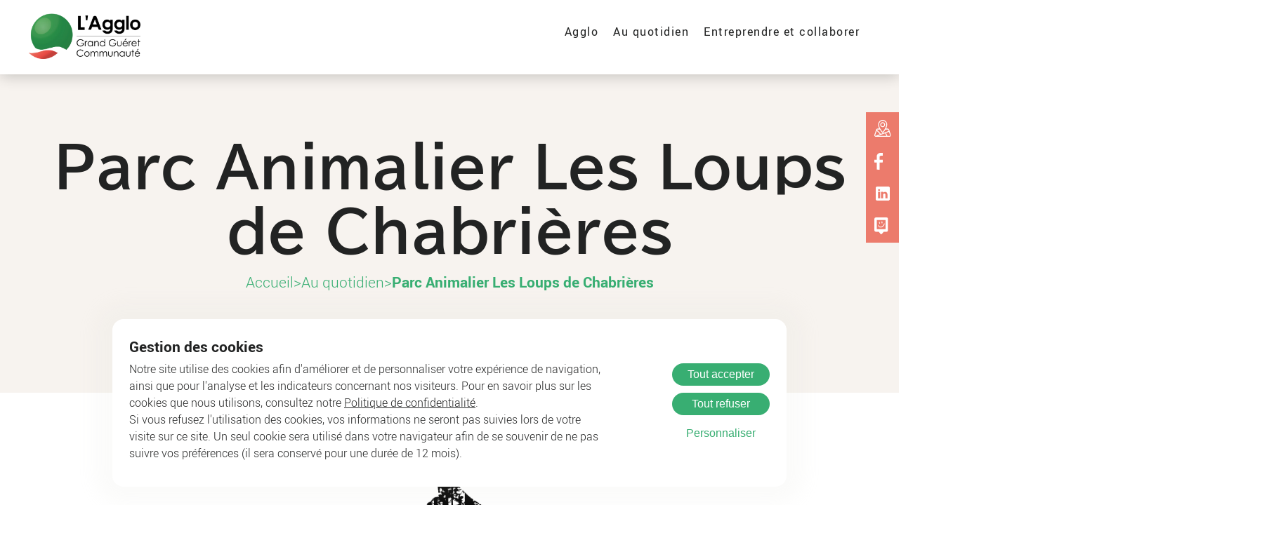

--- FILE ---
content_type: text/html; charset=UTF-8
request_url: https://www.agglo-grandgueret.fr/au-quotidien/parc-animalier/
body_size: 21421
content:
<!DOCTYPE html>
<html lang="fr-FR">

	<head>
		<meta charset="UTF-8" />
		<meta name="viewport" content="width=device-width" />
		<title>Parc Animalier Les Loups de Chabrières - Agglomération Grand Guéret</title><link rel="preload" data-rocket-preload as="image" href="https://www.agglo-grandgueret.fr/wp-content/uploads/2025/12/loups-chabrieres-q.png.webp" fetchpriority="high">

		<meta name='robots' content='index, follow, max-image-preview:large, max-snippet:-1, max-video-preview:-1' />
	<style>img:is([sizes="auto" i], [sizes^="auto," i]) { contain-intrinsic-size: 3000px 1500px }</style>
	
	<!-- This site is optimized with the Yoast SEO plugin v26.2 - https://yoast.com/wordpress/plugins/seo/ -->
	<link rel="canonical" href="https://www.agglo-grandgueret.fr/au-quotidien/parc-animalier/" />
	<meta property="og:locale" content="fr_FR" />
	<meta property="og:type" content="article" />
	<meta property="og:title" content="Parc Animalier Les Loups de Chabrières - Agglomération Grand Guéret" />
	<meta property="og:description" content="Parc Animalier Les Loups de Chabrières Fermeture annuelle jusqu&#039;au 6 f&eacute;vrier 2026 inclus. Bienvenue au Parc Animalier des Monts de Guéret&nbsp; Les Loups de Chabrières Il est l&agrave;, tout pr&egrave;s, partout autour de vous.Il est gris, blanc ou noir.Oreilles dress&eacute;es, sens en alerte.Il vous voit de ses yeux jaunes.Vous le d&eacute;vorez d&#039;un regard fascin&eacute;.Ici, il [&hellip;]" />
	<meta property="og:url" content="https://www.agglo-grandgueret.fr/au-quotidien/parc-animalier/" />
	<meta property="og:site_name" content="Agglomération Grand Guéret" />
	<meta property="article:modified_time" content="2026-01-16T15:00:35+00:00" />
	<meta property="og:image" content="https://www.agglo-grandgueret.fr/wp-content/uploads/2025/10/loups_mai2019_cloic_prunieres-6-scaled.jpg" />
	<meta property="og:image:width" content="2048" />
	<meta property="og:image:height" content="1365" />
	<meta property="og:image:type" content="image/jpeg" />
	<meta name="twitter:card" content="summary_large_image" />
	<meta name="twitter:label1" content="Durée de lecture estimée" />
	<meta name="twitter:data1" content="5 minutes" />
	<script type="application/ld+json" class="yoast-schema-graph">{"@context":"https://schema.org","@graph":[{"@type":"WebPage","@id":"https://www.agglo-grandgueret.fr/au-quotidien/parc-animalier/","url":"https://www.agglo-grandgueret.fr/au-quotidien/parc-animalier/","name":"Parc Animalier Les Loups de Chabrières - Agglomération Grand Guéret","isPartOf":{"@id":"https://www.agglo-grandgueret.fr/#website"},"primaryImageOfPage":{"@id":"https://www.agglo-grandgueret.fr/au-quotidien/parc-animalier/#primaryimage"},"image":{"@id":"https://www.agglo-grandgueret.fr/au-quotidien/parc-animalier/#primaryimage"},"thumbnailUrl":"https://www.agglo-grandgueret.fr/wp-content/uploads/2025/10/loups_mai2019_cloic_prunieres-6-scaled.jpg","datePublished":"2024-10-31T12:05:10+00:00","dateModified":"2026-01-16T15:00:35+00:00","breadcrumb":{"@id":"https://www.agglo-grandgueret.fr/au-quotidien/parc-animalier/#breadcrumb"},"inLanguage":"fr-FR","potentialAction":[{"@type":"ReadAction","target":["https://www.agglo-grandgueret.fr/au-quotidien/parc-animalier/"]}]},{"@type":"ImageObject","inLanguage":"fr-FR","@id":"https://www.agglo-grandgueret.fr/au-quotidien/parc-animalier/#primaryimage","url":"https://www.agglo-grandgueret.fr/wp-content/uploads/2025/10/loups_mai2019_cloic_prunieres-6-scaled.jpg","contentUrl":"https://www.agglo-grandgueret.fr/wp-content/uploads/2025/10/loups_mai2019_cloic_prunieres-6-scaled.jpg","width":2048,"height":1365,"caption":"©L. PRUNIERES"},{"@type":"BreadcrumbList","@id":"https://www.agglo-grandgueret.fr/au-quotidien/parc-animalier/#breadcrumb","itemListElement":[{"@type":"ListItem","position":1,"name":"Accueil","item":"https://www.agglo-grandgueret.fr/"},{"@type":"ListItem","position":2,"name":"Au quotidien","item":"https://www.agglo-grandgueret.fr/au-quotidien/"},{"@type":"ListItem","position":3,"name":"Parc Animalier Les Loups de Chabrières"}]},{"@type":"WebSite","@id":"https://www.agglo-grandgueret.fr/#website","url":"https://www.agglo-grandgueret.fr/","name":"Agglomération Grand Guéret","description":"","potentialAction":[{"@type":"SearchAction","target":{"@type":"EntryPoint","urlTemplate":"https://www.agglo-grandgueret.fr/?s={search_term_string}"},"query-input":{"@type":"PropertyValueSpecification","valueRequired":true,"valueName":"search_term_string"}}],"inLanguage":"fr-FR"}]}</script>
	<!-- / Yoast SEO plugin. -->



<link data-minify="1" rel='stylesheet' id='formidable-css' href='https://www.agglo-grandgueret.fr/wp-content/cache/background-css/1/www.agglo-grandgueret.fr/wp-content/cache/min/1/wp-content/plugins/formidable/css/formidableforms.css?ver=1768292780&wpr_t=1769287226' type='text/css' media='all' />
<style id='wp-emoji-styles-inline-css' type='text/css'>

	img.wp-smiley, img.emoji {
		display: inline !important;
		border: none !important;
		box-shadow: none !important;
		height: 1em !important;
		width: 1em !important;
		margin: 0 0.07em !important;
		vertical-align: -0.1em !important;
		background: none !important;
		padding: 0 !important;
	}
</style>
<link rel='stylesheet' id='wp-block-library-css' href='https://www.agglo-grandgueret.fr/wp-includes/css/dist/block-library/style.min.css?ver=6.8.3' type='text/css' media='all' />
<style id='pit-accordions-style-inline-css' type='text/css'>


</style>
<style id='pit-google-maps-style-inline-css' type='text/css'>
.wp-block-pit-google-maps iframe{height:300px;width:100%}

</style>
<style id='pit-icons-texts-style-inline-css' type='text/css'>
.wp-block-pit-icons-texts{display:grid;gap:1rem;grid-template-columns:repeat(3,1fr)}

</style>
<style id='pit-icon-text-style-inline-css' type='text/css'>
.wp-block-pit-icon-text{display:flex}.wp-block-pit-icon-text.aligncenter{align-items:center;text-align:center}.wp-block-pit-icon-text.alignright{align-items:flex-end;text-align:right}

</style>
<style id='pit-library-network-style-inline-css' type='text/css'>
.wp-block-pit-library-network{height:48rem;margin-bottom:var(--wp--preset--spacing--50)!important;margin-top:var(--wp--preset--spacing--50)!important;width:100%}.wp-block-pit-library-network iframe{border:none;height:100%;width:100%}

</style>
<style id='pit-modalis-style-inline-css' type='text/css'>
.wp-block-pit-modalis{display:flex;flex-direction:column;gap:2rem;height:20rem;margin:var(--wp--preset--spacing--50)!important;width:20rem}.wp-block-pit-modalis iframe{height:100%;width:100%}

</style>
<style id='pit-publiact-style-inline-css' type='text/css'>
.wp-block-pit-publiact{margin-bottom:var(--wp--preset--spacing--50);margin-top:var(--wp--preset--spacing--50)}

</style>
<style id='pit-tabs-style-inline-css' type='text/css'>


</style>
<style id='pit-follow-style-inline-css' type='text/css'>
.wp-block-pit-follow{display:flex;gap:1rem}.wp-block-pit-follow.alignleft{float:none!important;justify-content:flex-start}.wp-block-pit-follow.aligncenter{justify-content:center}.wp-block-pit-follow.alignright{float:none!important;justify-content:flex-end}.wp-block-pit-follow-link{color:#000;text-decoration:none}.wp-block-pit-follow-icon{border:1px solid;border-radius:100%;padding:.4rem;transition:background-color .2s}.wp-block-pit-follow-icon+.wp-block-pit-follow-label{margin-left:.3rem}

</style>
<style id='pit-pages-style-inline-css' type='text/css'>


</style>
<style id='pit-page-style-inline-css' type='text/css'>


</style>
<style id='pit-post-style-inline-css' type='text/css'>
.wp-block-pit-post{display:flex;flex-direction:column}.wp-block-pit-post.is-custom .ajax-main-content{display:flex;gap:2rem}@media screen and (max-width:34.375rem){.wp-block-pit-post.is-custom .ajax-main-content{flex-direction:column}}.wp-block-pit-post.is-all{margin-bottom:var(--wp--preset--spacing--60);margin-left:auto;margin-right:auto;max-width:var(--wp--style--global--wide-size)}.wp-block-pit-post.is-all .ajax-main-content{display:grid;gap:2rem;grid-template-columns:repeat(3,1fr)}@media screen and (max-width:768px){.wp-block-pit-post.is-all .ajax-main-content{grid-template-columns:repeat(2,1fr)}}@media screen and (max-width:480px){.wp-block-pit-post.is-all .ajax-main-content{grid-template-columns:repeat(1,1fr)}}

</style>
<style id='pit-event-style-inline-css' type='text/css'>
.wp-block-pit-event{display:flex;flex-direction:column}.wp-block-pit-event .ajax-main-content{display:flex;flex-direction:column;gap:2rem}

</style>
<style id='pit-coordinate-style-inline-css' type='text/css'>


</style>
<style id='pit-search-form-style-inline-css' type='text/css'>
.wp-block-pit-search-form-inner{border-radius:50px;box-shadow:var(--wp--preset--shadow--medium);display:flex;overflow:hidden;position:relative}.wp-block-pit-search-form-icon{color:rgba(0,0,0,.5);left:1.6rem;position:absolute;top:50%;transform:translateY(-50%)}.wp-block-pit-search-form-input{align-items:center;display:flex;flex:1;padding-left:4.6rem}.wp-block-pit-search-form-button{background-color:#000;color:#fff;padding:1rem 2.3rem}

</style>
<style id='pit-share-style-inline-css' type='text/css'>
.wp-block-pit-share{display:flex;justify-content:center}

</style>
<style id='pit-job-style-inline-css' type='text/css'>


</style>
<style id='global-styles-inline-css' type='text/css'>
:root{--wp--preset--aspect-ratio--square: 1;--wp--preset--aspect-ratio--4-3: 4/3;--wp--preset--aspect-ratio--3-4: 3/4;--wp--preset--aspect-ratio--3-2: 3/2;--wp--preset--aspect-ratio--2-3: 2/3;--wp--preset--aspect-ratio--16-9: 16/9;--wp--preset--aspect-ratio--9-16: 9/16;--wp--preset--color--black: #222323;--wp--preset--color--cyan-bluish-gray: #abb8c3;--wp--preset--color--white: #ffffff;--wp--preset--color--pale-pink: #f78da7;--wp--preset--color--vivid-red: #cf2e2e;--wp--preset--color--luminous-vivid-orange: #ff6900;--wp--preset--color--luminous-vivid-amber: #fcb900;--wp--preset--color--light-green-cyan: #7bdcb5;--wp--preset--color--vivid-green-cyan: #00d084;--wp--preset--color--pale-cyan-blue: #8ed1fc;--wp--preset--color--vivid-cyan-blue: #0693e3;--wp--preset--color--vivid-purple: #9b51e0;--wp--preset--color--primary: #38ae72;--wp--preset--color--primary-lighter: #d9ead4;--wp--preset--color--primary-darker: #35af80;--wp--preset--color--secondary: #ec7b6c;--wp--preset--color--tertiary: #e5df16;--wp--preset--color--tertiary-lighter: #fdf8dc;--wp--preset--color--gray-lighter: #f7f3ef;--wp--preset--gradient--vivid-cyan-blue-to-vivid-purple: linear-gradient(135deg,rgba(6,147,227,1) 0%,rgb(155,81,224) 100%);--wp--preset--gradient--light-green-cyan-to-vivid-green-cyan: linear-gradient(135deg,rgb(122,220,180) 0%,rgb(0,208,130) 100%);--wp--preset--gradient--luminous-vivid-amber-to-luminous-vivid-orange: linear-gradient(135deg,rgba(252,185,0,1) 0%,rgba(255,105,0,1) 100%);--wp--preset--gradient--luminous-vivid-orange-to-vivid-red: linear-gradient(135deg,rgba(255,105,0,1) 0%,rgb(207,46,46) 100%);--wp--preset--gradient--very-light-gray-to-cyan-bluish-gray: linear-gradient(135deg,rgb(238,238,238) 0%,rgb(169,184,195) 100%);--wp--preset--gradient--cool-to-warm-spectrum: linear-gradient(135deg,rgb(74,234,220) 0%,rgb(151,120,209) 20%,rgb(207,42,186) 40%,rgb(238,44,130) 60%,rgb(251,105,98) 80%,rgb(254,248,76) 100%);--wp--preset--gradient--blush-light-purple: linear-gradient(135deg,rgb(255,206,236) 0%,rgb(152,150,240) 100%);--wp--preset--gradient--blush-bordeaux: linear-gradient(135deg,rgb(254,205,165) 0%,rgb(254,45,45) 50%,rgb(107,0,62) 100%);--wp--preset--gradient--luminous-dusk: linear-gradient(135deg,rgb(255,203,112) 0%,rgb(199,81,192) 50%,rgb(65,88,208) 100%);--wp--preset--gradient--pale-ocean: linear-gradient(135deg,rgb(255,245,203) 0%,rgb(182,227,212) 50%,rgb(51,167,181) 100%);--wp--preset--gradient--electric-grass: linear-gradient(135deg,rgb(202,248,128) 0%,rgb(113,206,126) 100%);--wp--preset--gradient--midnight: linear-gradient(135deg,rgb(2,3,129) 0%,rgb(40,116,252) 100%);--wp--preset--font-size--small: clamp(0.875rem, 0.875rem + ((1vw - 0.2rem) * 0.227), 1rem);--wp--preset--font-size--medium: clamp(1.25rem, 1.25rem + ((1vw - 0.2rem) * 1.364), 2rem);--wp--preset--font-size--large: clamp(2.2rem, 2.2rem + ((1vw - 0.2rem) * 3.273), 4rem);--wp--preset--font-size--x-large: clamp(2.629rem, 2.629rem + ((1vw - 0.2rem) * 4.311), 5rem);--wp--preset--font-size--normal: clamp(0.875rem, 0.875rem + ((1vw - 0.2rem) * 0.773), 1.3rem);--wp--preset--font-family--primary: "Roboto", serif;--wp--preset--font-family--secondary: "Century-gothic", serif;--wp--preset--font-family--tertiary: "Reenie-beanie", serif;--wp--preset--spacing--20: 0.44rem;--wp--preset--spacing--30: 0.75rem;--wp--preset--spacing--40: 1.5rem;--wp--preset--spacing--50: 3rem;--wp--preset--spacing--60: 6rem;--wp--preset--spacing--70: 12rem;--wp--preset--spacing--80: 24rem;--wp--preset--shadow--natural: 6px 6px 9px rgba(0, 0, 0, 0.2);--wp--preset--shadow--deep: 12px 12px 50px rgba(0, 0, 0, 0.4);--wp--preset--shadow--sharp: 6px 6px 0px rgba(0, 0, 0, 0.2);--wp--preset--shadow--outlined: 6px 6px 0px -3px rgba(255, 255, 255, 1), 6px 6px rgba(0, 0, 0, 1);--wp--preset--shadow--crisp: 6px 6px 0px rgba(0, 0, 0, 1);--wp--preset--shadow--small: 0 3px 20px 0 rgb(0 0 0 / 0.2);--wp--preset--shadow--medium: 0 0 25px 25px rgba(220, 220, 209, 0.11);--wp--custom--button--border--radius: 30px;--wp--custom--button--border--width: 1px;--wp--custom--button--color--background: var(--wp--preset--color--primary);--wp--custom--button--color--text: var(--wp--preset--color--white);--wp--custom--button--padding--x: 2.5rem;--wp--custom--button--padding--y: 0.9rem;--wp--custom--gap--small: 2rem;--wp--custom--gap--medium: 3rem;}.wp-block-button .wp-block-button__link{--wp--preset--color--primary: #247B5B;--wp--preset--color--white: #ffffff;--wp--preset--color--black: #222323;}.wp-block-heading{--wp--preset--color--white: #ffffff;--wp--preset--color--black: #222323;--wp--preset--color--secondary: #ec7b6c;}:root { --wp--style--global--content-size: 60rem;--wp--style--global--wide-size: 75rem; }:where(body) { margin: 0; }.wp-site-blocks { padding-top: var(--wp--style--root--padding-top); padding-bottom: var(--wp--style--root--padding-bottom); }.has-global-padding { padding-right: var(--wp--style--root--padding-right); padding-left: var(--wp--style--root--padding-left); }.has-global-padding > .alignfull { margin-right: calc(var(--wp--style--root--padding-right) * -1); margin-left: calc(var(--wp--style--root--padding-left) * -1); }.has-global-padding :where(:not(.alignfull.is-layout-flow) > .has-global-padding:not(.wp-block-block, .alignfull)) { padding-right: 0; padding-left: 0; }.has-global-padding :where(:not(.alignfull.is-layout-flow) > .has-global-padding:not(.wp-block-block, .alignfull)) > .alignfull { margin-left: 0; margin-right: 0; }.wp-site-blocks > .alignleft { float: left; margin-right: 2em; }.wp-site-blocks > .alignright { float: right; margin-left: 2em; }.wp-site-blocks > .aligncenter { justify-content: center; margin-left: auto; margin-right: auto; }:where(.wp-site-blocks) > * { margin-block-start: 24px; margin-block-end: 0; }:where(.wp-site-blocks) > :first-child { margin-block-start: 0; }:where(.wp-site-blocks) > :last-child { margin-block-end: 0; }:root { --wp--style--block-gap: 24px; }:root :where(.is-layout-flow) > :first-child{margin-block-start: 0;}:root :where(.is-layout-flow) > :last-child{margin-block-end: 0;}:root :where(.is-layout-flow) > *{margin-block-start: 24px;margin-block-end: 0;}:root :where(.is-layout-constrained) > :first-child{margin-block-start: 0;}:root :where(.is-layout-constrained) > :last-child{margin-block-end: 0;}:root :where(.is-layout-constrained) > *{margin-block-start: 24px;margin-block-end: 0;}:root :where(.is-layout-flex){gap: 24px;}:root :where(.is-layout-grid){gap: 24px;}.is-layout-flow > .alignleft{float: left;margin-inline-start: 0;margin-inline-end: 2em;}.is-layout-flow > .alignright{float: right;margin-inline-start: 2em;margin-inline-end: 0;}.is-layout-flow > .aligncenter{margin-left: auto !important;margin-right: auto !important;}.is-layout-constrained > .alignleft{float: left;margin-inline-start: 0;margin-inline-end: 2em;}.is-layout-constrained > .alignright{float: right;margin-inline-start: 2em;margin-inline-end: 0;}.is-layout-constrained > .aligncenter{margin-left: auto !important;margin-right: auto !important;}.is-layout-constrained > :where(:not(.alignleft):not(.alignright):not(.alignfull)){max-width: var(--wp--style--global--content-size);margin-left: auto !important;margin-right: auto !important;}.is-layout-constrained > .alignwide{max-width: var(--wp--style--global--wide-size);}body .is-layout-flex{display: flex;}.is-layout-flex{flex-wrap: wrap;align-items: center;}.is-layout-flex > :is(*, div){margin: 0;}body .is-layout-grid{display: grid;}.is-layout-grid > :is(*, div){margin: 0;}body{background-color: var(--wp--preset--color--white);color: var(--wp--preset--color--black);font-family: var(--wp--preset--font-family--primary);font-size: var(--wp--preset--font-size--small);font-weight: 300;--wp--style--root--padding-top: 0px;--wp--style--root--padding-right: var(--wp--preset--spacing--40);--wp--style--root--padding-bottom: 0px;--wp--style--root--padding-left: var(--wp--preset--spacing--40);}a:where(:not(.wp-element-button)){color: var(--wp--preset--color--primary);text-decoration: underline;}h1{font-family: var(--wp--preset--font-family--secondary);font-size: var(--wp--preset--font-size--x-large);font-weight: 800;line-height: 1.15;}h2{font-family: var(--wp--preset--font-family--secondary);font-size: var(--wp--preset--font-size--medium);font-weight: 800;line-height: 1;}h3{font-family: var(--wp--preset--font-family--secondary);font-size: var(--wp--preset--font-size--medium);font-weight: 700;}h4{font-size: var(--wp--preset--font-size--normal);font-weight: 700;}:root :where(.wp-element-button, .wp-block-button__link){background-color: #32373c;border-width: 0;color: #fff;font-family: inherit;font-size: inherit;font-weight: 700;line-height: inherit;margin-bottom: var(--wp--preset--spacing--40);padding: calc(0.667em + 2px) calc(1.333em + 2px);text-decoration: none;}.has-black-color{color: var(--wp--preset--color--black) !important;}.has-cyan-bluish-gray-color{color: var(--wp--preset--color--cyan-bluish-gray) !important;}.has-white-color{color: var(--wp--preset--color--white) !important;}.has-pale-pink-color{color: var(--wp--preset--color--pale-pink) !important;}.has-vivid-red-color{color: var(--wp--preset--color--vivid-red) !important;}.has-luminous-vivid-orange-color{color: var(--wp--preset--color--luminous-vivid-orange) !important;}.has-luminous-vivid-amber-color{color: var(--wp--preset--color--luminous-vivid-amber) !important;}.has-light-green-cyan-color{color: var(--wp--preset--color--light-green-cyan) !important;}.has-vivid-green-cyan-color{color: var(--wp--preset--color--vivid-green-cyan) !important;}.has-pale-cyan-blue-color{color: var(--wp--preset--color--pale-cyan-blue) !important;}.has-vivid-cyan-blue-color{color: var(--wp--preset--color--vivid-cyan-blue) !important;}.has-vivid-purple-color{color: var(--wp--preset--color--vivid-purple) !important;}.has-primary-color{color: var(--wp--preset--color--primary) !important;}.has-primary-lighter-color{color: var(--wp--preset--color--primary-lighter) !important;}.has-primary-darker-color{color: var(--wp--preset--color--primary-darker) !important;}.has-secondary-color{color: var(--wp--preset--color--secondary) !important;}.has-tertiary-color{color: var(--wp--preset--color--tertiary) !important;}.has-tertiary-lighter-color{color: var(--wp--preset--color--tertiary-lighter) !important;}.has-gray-lighter-color{color: var(--wp--preset--color--gray-lighter) !important;}.has-black-background-color{background-color: var(--wp--preset--color--black) !important;}.has-cyan-bluish-gray-background-color{background-color: var(--wp--preset--color--cyan-bluish-gray) !important;}.has-white-background-color{background-color: var(--wp--preset--color--white) !important;}.has-pale-pink-background-color{background-color: var(--wp--preset--color--pale-pink) !important;}.has-vivid-red-background-color{background-color: var(--wp--preset--color--vivid-red) !important;}.has-luminous-vivid-orange-background-color{background-color: var(--wp--preset--color--luminous-vivid-orange) !important;}.has-luminous-vivid-amber-background-color{background-color: var(--wp--preset--color--luminous-vivid-amber) !important;}.has-light-green-cyan-background-color{background-color: var(--wp--preset--color--light-green-cyan) !important;}.has-vivid-green-cyan-background-color{background-color: var(--wp--preset--color--vivid-green-cyan) !important;}.has-pale-cyan-blue-background-color{background-color: var(--wp--preset--color--pale-cyan-blue) !important;}.has-vivid-cyan-blue-background-color{background-color: var(--wp--preset--color--vivid-cyan-blue) !important;}.has-vivid-purple-background-color{background-color: var(--wp--preset--color--vivid-purple) !important;}.has-primary-background-color{background-color: var(--wp--preset--color--primary) !important;}.has-primary-lighter-background-color{background-color: var(--wp--preset--color--primary-lighter) !important;}.has-primary-darker-background-color{background-color: var(--wp--preset--color--primary-darker) !important;}.has-secondary-background-color{background-color: var(--wp--preset--color--secondary) !important;}.has-tertiary-background-color{background-color: var(--wp--preset--color--tertiary) !important;}.has-tertiary-lighter-background-color{background-color: var(--wp--preset--color--tertiary-lighter) !important;}.has-gray-lighter-background-color{background-color: var(--wp--preset--color--gray-lighter) !important;}.has-black-border-color{border-color: var(--wp--preset--color--black) !important;}.has-cyan-bluish-gray-border-color{border-color: var(--wp--preset--color--cyan-bluish-gray) !important;}.has-white-border-color{border-color: var(--wp--preset--color--white) !important;}.has-pale-pink-border-color{border-color: var(--wp--preset--color--pale-pink) !important;}.has-vivid-red-border-color{border-color: var(--wp--preset--color--vivid-red) !important;}.has-luminous-vivid-orange-border-color{border-color: var(--wp--preset--color--luminous-vivid-orange) !important;}.has-luminous-vivid-amber-border-color{border-color: var(--wp--preset--color--luminous-vivid-amber) !important;}.has-light-green-cyan-border-color{border-color: var(--wp--preset--color--light-green-cyan) !important;}.has-vivid-green-cyan-border-color{border-color: var(--wp--preset--color--vivid-green-cyan) !important;}.has-pale-cyan-blue-border-color{border-color: var(--wp--preset--color--pale-cyan-blue) !important;}.has-vivid-cyan-blue-border-color{border-color: var(--wp--preset--color--vivid-cyan-blue) !important;}.has-vivid-purple-border-color{border-color: var(--wp--preset--color--vivid-purple) !important;}.has-primary-border-color{border-color: var(--wp--preset--color--primary) !important;}.has-primary-lighter-border-color{border-color: var(--wp--preset--color--primary-lighter) !important;}.has-primary-darker-border-color{border-color: var(--wp--preset--color--primary-darker) !important;}.has-secondary-border-color{border-color: var(--wp--preset--color--secondary) !important;}.has-tertiary-border-color{border-color: var(--wp--preset--color--tertiary) !important;}.has-tertiary-lighter-border-color{border-color: var(--wp--preset--color--tertiary-lighter) !important;}.has-gray-lighter-border-color{border-color: var(--wp--preset--color--gray-lighter) !important;}.has-vivid-cyan-blue-to-vivid-purple-gradient-background{background: var(--wp--preset--gradient--vivid-cyan-blue-to-vivid-purple) !important;}.has-light-green-cyan-to-vivid-green-cyan-gradient-background{background: var(--wp--preset--gradient--light-green-cyan-to-vivid-green-cyan) !important;}.has-luminous-vivid-amber-to-luminous-vivid-orange-gradient-background{background: var(--wp--preset--gradient--luminous-vivid-amber-to-luminous-vivid-orange) !important;}.has-luminous-vivid-orange-to-vivid-red-gradient-background{background: var(--wp--preset--gradient--luminous-vivid-orange-to-vivid-red) !important;}.has-very-light-gray-to-cyan-bluish-gray-gradient-background{background: var(--wp--preset--gradient--very-light-gray-to-cyan-bluish-gray) !important;}.has-cool-to-warm-spectrum-gradient-background{background: var(--wp--preset--gradient--cool-to-warm-spectrum) !important;}.has-blush-light-purple-gradient-background{background: var(--wp--preset--gradient--blush-light-purple) !important;}.has-blush-bordeaux-gradient-background{background: var(--wp--preset--gradient--blush-bordeaux) !important;}.has-luminous-dusk-gradient-background{background: var(--wp--preset--gradient--luminous-dusk) !important;}.has-pale-ocean-gradient-background{background: var(--wp--preset--gradient--pale-ocean) !important;}.has-electric-grass-gradient-background{background: var(--wp--preset--gradient--electric-grass) !important;}.has-midnight-gradient-background{background: var(--wp--preset--gradient--midnight) !important;}.has-small-font-size{font-size: var(--wp--preset--font-size--small) !important;}.has-medium-font-size{font-size: var(--wp--preset--font-size--medium) !important;}.has-large-font-size{font-size: var(--wp--preset--font-size--large) !important;}.has-x-large-font-size{font-size: var(--wp--preset--font-size--x-large) !important;}.has-normal-font-size{font-size: var(--wp--preset--font-size--normal) !important;}.has-primary-font-family{font-family: var(--wp--preset--font-family--primary) !important;}.has-secondary-font-family{font-family: var(--wp--preset--font-family--secondary) !important;}.has-tertiary-font-family{font-family: var(--wp--preset--font-family--tertiary) !important;}.wp-block-button .wp-block-button__link.has-primary-color{color: var(--wp--preset--color--primary) !important;}.wp-block-button .wp-block-button__link.has-white-color{color: var(--wp--preset--color--white) !important;}.wp-block-button .wp-block-button__link.has-black-color{color: var(--wp--preset--color--black) !important;}.wp-block-button .wp-block-button__link.has-primary-background-color{background-color: var(--wp--preset--color--primary) !important;}.wp-block-button .wp-block-button__link.has-white-background-color{background-color: var(--wp--preset--color--white) !important;}.wp-block-button .wp-block-button__link.has-black-background-color{background-color: var(--wp--preset--color--black) !important;}.wp-block-button .wp-block-button__link.has-primary-border-color{border-color: var(--wp--preset--color--primary) !important;}.wp-block-button .wp-block-button__link.has-white-border-color{border-color: var(--wp--preset--color--white) !important;}.wp-block-button .wp-block-button__link.has-black-border-color{border-color: var(--wp--preset--color--black) !important;}.wp-block-heading.has-white-color{color: var(--wp--preset--color--white) !important;}.wp-block-heading.has-black-color{color: var(--wp--preset--color--black) !important;}.wp-block-heading.has-secondary-color{color: var(--wp--preset--color--secondary) !important;}.wp-block-heading.has-white-background-color{background-color: var(--wp--preset--color--white) !important;}.wp-block-heading.has-black-background-color{background-color: var(--wp--preset--color--black) !important;}.wp-block-heading.has-secondary-background-color{background-color: var(--wp--preset--color--secondary) !important;}.wp-block-heading.has-white-border-color{border-color: var(--wp--preset--color--white) !important;}.wp-block-heading.has-black-border-color{border-color: var(--wp--preset--color--black) !important;}.wp-block-heading.has-secondary-border-color{border-color: var(--wp--preset--color--secondary) !important;}
:root :where(.wp-block-button .wp-block-button__link){background-color: var(--wp--custom--button--color--background);border-radius: var(--wp--custom--button--border--radius);color: var(--wp--custom--button--color--text);padding-top: var(--wp--custom--button--padding--y);padding-right: var(--wp--custom--button--padding--x);padding-bottom: var(--wp--custom--button--padding--y);padding-left: var(--wp--custom--button--padding--x);}
:root :where(.wp-block-columns-is-layout-flow) > :first-child{margin-block-start: 0;}:root :where(.wp-block-columns-is-layout-flow) > :last-child{margin-block-end: 0;}:root :where(.wp-block-columns-is-layout-flow) > *{margin-block-start: var(--wp--custom--gap--medium);margin-block-end: 0;}:root :where(.wp-block-columns-is-layout-constrained) > :first-child{margin-block-start: 0;}:root :where(.wp-block-columns-is-layout-constrained) > :last-child{margin-block-end: 0;}:root :where(.wp-block-columns-is-layout-constrained) > *{margin-block-start: var(--wp--custom--gap--medium);margin-block-end: 0;}:root :where(.wp-block-columns-is-layout-flex){gap: var(--wp--custom--gap--medium);}:root :where(.wp-block-columns-is-layout-grid){gap: var(--wp--custom--gap--medium);}
:root :where(.wp-block-pullquote){font-size: clamp(0.984em, 0.984rem + ((1vw - 0.2em) * 0.938), 1.5em);line-height: 1.6;}
:root :where(.wp-block-buttons-is-layout-flow) > :first-child{margin-block-start: 0;}:root :where(.wp-block-buttons-is-layout-flow) > :last-child{margin-block-end: 0;}:root :where(.wp-block-buttons-is-layout-flow) > *{margin-block-start: var(--wp--custom--gap--small);margin-block-end: 0;}:root :where(.wp-block-buttons-is-layout-constrained) > :first-child{margin-block-start: 0;}:root :where(.wp-block-buttons-is-layout-constrained) > :last-child{margin-block-end: 0;}:root :where(.wp-block-buttons-is-layout-constrained) > *{margin-block-start: var(--wp--custom--gap--small);margin-block-end: 0;}:root :where(.wp-block-buttons-is-layout-flex){gap: var(--wp--custom--gap--small);}:root :where(.wp-block-buttons-is-layout-grid){gap: var(--wp--custom--gap--small);}
:root :where(.wp-block-group){padding-top: var(--wp--preset--spacing--50);padding-bottom: var(--wp--preset--spacing--50);}
</style>
<link data-minify="1" rel='stylesheet' id='rgpd_css-css' href='https://www.agglo-grandgueret.fr/wp-content/cache/min/1/wp-content/plugins/pit-rgpd/assets/css/rgpd.css?ver=1768292780' type='text/css' media='all' />
<link data-minify="1" rel='stylesheet' id='pit-theme-css' href='https://www.agglo-grandgueret.fr/wp-content/cache/background-css/1/www.agglo-grandgueret.fr/wp-content/cache/min/1/wp-content/themes/pit_theme/build/css/theme.css?ver=1768292780&wpr_t=1769287226' type='text/css' media='all' />
<style id='rocket-lazyload-inline-css' type='text/css'>
.rll-youtube-player{position:relative;padding-bottom:56.23%;height:0;overflow:hidden;max-width:100%;}.rll-youtube-player:focus-within{outline: 2px solid currentColor;outline-offset: 5px;}.rll-youtube-player iframe{position:absolute;top:0;left:0;width:100%;height:100%;z-index:100;background:0 0}.rll-youtube-player img{bottom:0;display:block;left:0;margin:auto;max-width:100%;width:100%;position:absolute;right:0;top:0;border:none;height:auto;-webkit-transition:.4s all;-moz-transition:.4s all;transition:.4s all}.rll-youtube-player img:hover{-webkit-filter:brightness(75%)}.rll-youtube-player .play{height:100%;width:100%;left:0;top:0;position:absolute;background:var(--wpr-bg-aaed14fb-c4e4-4b6c-833e-3ee224e3cac9) no-repeat center;background-color: transparent !important;cursor:pointer;border:none;}
</style>


<link rel="EditURI" type="application/rsd+xml" title="RSD" href="https://www.agglo-grandgueret.fr/xmlrpc.php?rsd" />
<link rel='shortlink' href='https://www.agglo-grandgueret.fr/?p=2810' />
<link rel="alternate" title="oEmbed (JSON)" type="application/json+oembed" href="https://www.agglo-grandgueret.fr/wp-json/oembed/1.0/embed?url=https%3A%2F%2Fwww.agglo-grandgueret.fr%2Fau-quotidien%2Fparc-animalier%2F" />
<link rel="alternate" title="oEmbed (XML)" type="text/xml+oembed" href="https://www.agglo-grandgueret.fr/wp-json/oembed/1.0/embed?url=https%3A%2F%2Fwww.agglo-grandgueret.fr%2Fau-quotidien%2Fparc-animalier%2F&#038;format=xml" />

<style class='wp-fonts-local' type='text/css'>
@font-face{font-family:Roboto;font-style:normal;font-weight:300;font-display:fallback;src:url('https://www.agglo-grandgueret.fr/wp-content/themes/pit_theme/build/fonts/roboto-light-300.woff') format('woff');font-stretch:normal;}
@font-face{font-family:Roboto;font-style:normal;font-weight:400;font-display:fallback;src:url('https://www.agglo-grandgueret.fr/wp-content/themes/pit_theme/build/fonts/roboto-regular-400.woff') format('woff');font-stretch:normal;}
@font-face{font-family:Roboto;font-style:normal;font-weight:700;font-display:fallback;src:url('https://www.agglo-grandgueret.fr/wp-content/themes/pit_theme/build/fonts/roboto-bold-700.woff') format('woff');font-stretch:normal;}
@font-face{font-family:Roboto;font-style:normal;font-weight:800;font-display:fallback;src:url('https://www.agglo-grandgueret.fr/wp-content/themes/pit_theme/build/fonts/roboto-black-900.woff') format('woff');font-stretch:normal;}
@font-face{font-family:Century-gothic;font-style:normal;font-weight:700;font-display:fallback;src:url('https://www.agglo-grandgueret.fr/wp-content/themes/pit_theme/build/fonts/biz-udpgothic-v14-latin-700.woff2') format('woff2');font-stretch:normal;}
@font-face{font-family:Reenie-beanie;font-style:normal;font-weight:300;font-display:fallback;src:url('https://www.agglo-grandgueret.fr/wp-content/themes/pit_theme/build/fonts/reenie-beanie-v20-latin-regular.woff2') format('woff2');font-stretch:normal;}
</style>
<link rel="icon" href="https://www.agglo-grandgueret.fr/wp-content/uploads/2025/07/web-app-manifest-512x512-1-150x150.png" sizes="32x32" />
<link rel="icon" href="https://www.agglo-grandgueret.fr/wp-content/uploads/2025/07/web-app-manifest-512x512-1.png" sizes="192x192" />
<link rel="apple-touch-icon" href="https://www.agglo-grandgueret.fr/wp-content/uploads/2025/07/web-app-manifest-512x512-1.png" />
<meta name="msapplication-TileImage" content="https://www.agglo-grandgueret.fr/wp-content/uploads/2025/07/web-app-manifest-512x512-1.png" />
<noscript><style id="rocket-lazyload-nojs-css">.rll-youtube-player, [data-lazy-src]{display:none !important;}</style></noscript>
		<noscript>
			<link rel="stylesheet" id="style-css" href="https://www.agglo-grandgueret.fr/wp-content/cache/background-css/1/www.agglo-grandgueret.fr/wp-content/themes/pit_theme/assets/css/noscript.css?wpr_t=1769287226" type="text/css" media="all">
		</noscript>
	<style id="wpr-lazyload-bg-container"></style><style id="wpr-lazyload-bg-exclusion"></style>
<noscript>
<style id="wpr-lazyload-bg-nostyle">.frm-loading-img{--wpr-bg-1f80c7d1-2148-4f24-bb35-a24417dfdd95: url('https://www.agglo-grandgueret.fr/wp-content/plugins/formidable/images/ajax_loader.gif');}select.frm_loading_lookup{--wpr-bg-47d50ec1-19eb-435f-a23d-bf2989fe1cd0: url('https://www.agglo-grandgueret.fr/wp-content/plugins/formidable/images/ajax_loader.gif');}.with_frm_style .iti__flag{--wpr-bg-c0fee4b9-a415-4f4d-b188-5699e0e8f540: url('https://www.agglo-grandgueret.fr/www.agglo-grandgueret.fr/wp-content/plugins/formidable-pro/images/intl-tel-input/flags.png?1');}.with_frm_style .iti__flag{--wpr-bg-724911d8-7f08-4f81-99c3-9ed99c80d688: url('https://www.agglo-grandgueret.fr/www.agglo-grandgueret.fr/wp-content/plugins/formidable-pro/images/intl-tel-input/flags@2x.png?1');}.with_frm_style .iti__globe{--wpr-bg-3d4efd26-ac4e-43df-9156-327ac8cfcc67: url('https://www.agglo-grandgueret.fr/www.agglo-grandgueret.fr/wp-content/plugins/formidable-pro/images/intl-tel-input/globe.png');}.with_frm_style .iti__globe{--wpr-bg-417101fa-fb6a-43bf-94ce-61b325b550d0: url('https://www.agglo-grandgueret.fr/www.agglo-grandgueret.fr/wp-content/plugins/formidable-pro/images/intl-tel-input/globe@2x.png');}.editor-styles-wrapper .wp-block-pit-pages .wp-block-pit-page{--wpr-bg-1f4fb346-bd81-4122-b3f1-c05941a1b2a0: url('https://www.agglo-grandgueret.fr/wp-content/themes/pit_theme/build/js/6d7e52b152be13db53c8.jpg');}.rll-youtube-player .play{--wpr-bg-c4e72e86-d8ec-4725-81f9-5c67323ae67e: url('https://www.agglo-grandgueret.fr/wp-content/plugins/wp-rocket/assets/img/youtube.png');}.rll-youtube-player .play{--wpr-bg-aaed14fb-c4e4-4b6c-833e-3ee224e3cac9: url('https://www.agglo-grandgueret.fr/wp-content/plugins/wp-rocket/assets/img/youtube.png');}</style>
</noscript>
<script type="application/javascript">const rocket_pairs = [{"selector":".frm-loading-img","style":".frm-loading-img{--wpr-bg-1f80c7d1-2148-4f24-bb35-a24417dfdd95: url('https:\/\/www.agglo-grandgueret.fr\/wp-content\/plugins\/formidable\/images\/ajax_loader.gif');}","hash":"1f80c7d1-2148-4f24-bb35-a24417dfdd95","url":"https:\/\/www.agglo-grandgueret.fr\/wp-content\/plugins\/formidable\/images\/ajax_loader.gif"},{"selector":"select.frm_loading_lookup","style":"select.frm_loading_lookup{--wpr-bg-47d50ec1-19eb-435f-a23d-bf2989fe1cd0: url('https:\/\/www.agglo-grandgueret.fr\/wp-content\/plugins\/formidable\/images\/ajax_loader.gif');}","hash":"47d50ec1-19eb-435f-a23d-bf2989fe1cd0","url":"https:\/\/www.agglo-grandgueret.fr\/wp-content\/plugins\/formidable\/images\/ajax_loader.gif"},{"selector":".with_frm_style .iti__flag","style":".with_frm_style .iti__flag{--wpr-bg-c0fee4b9-a415-4f4d-b188-5699e0e8f540: url('https:\/\/www.agglo-grandgueret.fr\/www.agglo-grandgueret.fr\/wp-content\/plugins\/formidable-pro\/images\/intl-tel-input\/flags.png?1');}","hash":"c0fee4b9-a415-4f4d-b188-5699e0e8f540","url":"https:\/\/www.agglo-grandgueret.fr\/www.agglo-grandgueret.fr\/wp-content\/plugins\/formidable-pro\/images\/intl-tel-input\/flags.png?1"},{"selector":".with_frm_style .iti__flag","style":".with_frm_style .iti__flag{--wpr-bg-724911d8-7f08-4f81-99c3-9ed99c80d688: url('https:\/\/www.agglo-grandgueret.fr\/www.agglo-grandgueret.fr\/wp-content\/plugins\/formidable-pro\/images\/intl-tel-input\/flags@2x.png?1');}","hash":"724911d8-7f08-4f81-99c3-9ed99c80d688","url":"https:\/\/www.agglo-grandgueret.fr\/www.agglo-grandgueret.fr\/wp-content\/plugins\/formidable-pro\/images\/intl-tel-input\/flags@2x.png?1"},{"selector":".with_frm_style .iti__globe","style":".with_frm_style .iti__globe{--wpr-bg-3d4efd26-ac4e-43df-9156-327ac8cfcc67: url('https:\/\/www.agglo-grandgueret.fr\/www.agglo-grandgueret.fr\/wp-content\/plugins\/formidable-pro\/images\/intl-tel-input\/globe.png');}","hash":"3d4efd26-ac4e-43df-9156-327ac8cfcc67","url":"https:\/\/www.agglo-grandgueret.fr\/www.agglo-grandgueret.fr\/wp-content\/plugins\/formidable-pro\/images\/intl-tel-input\/globe.png"},{"selector":".with_frm_style .iti__globe","style":".with_frm_style .iti__globe{--wpr-bg-417101fa-fb6a-43bf-94ce-61b325b550d0: url('https:\/\/www.agglo-grandgueret.fr\/www.agglo-grandgueret.fr\/wp-content\/plugins\/formidable-pro\/images\/intl-tel-input\/globe@2x.png');}","hash":"417101fa-fb6a-43bf-94ce-61b325b550d0","url":"https:\/\/www.agglo-grandgueret.fr\/www.agglo-grandgueret.fr\/wp-content\/plugins\/formidable-pro\/images\/intl-tel-input\/globe@2x.png"},{"selector":".editor-styles-wrapper .wp-block-pit-pages .wp-block-pit-page","style":".editor-styles-wrapper .wp-block-pit-pages .wp-block-pit-page{--wpr-bg-1f4fb346-bd81-4122-b3f1-c05941a1b2a0: url('https:\/\/www.agglo-grandgueret.fr\/wp-content\/themes\/pit_theme\/build\/js\/6d7e52b152be13db53c8.jpg');}","hash":"1f4fb346-bd81-4122-b3f1-c05941a1b2a0","url":"https:\/\/www.agglo-grandgueret.fr\/wp-content\/themes\/pit_theme\/build\/js\/6d7e52b152be13db53c8.jpg"},{"selector":".rll-youtube-player .play","style":".rll-youtube-player .play{--wpr-bg-c4e72e86-d8ec-4725-81f9-5c67323ae67e: url('https:\/\/www.agglo-grandgueret.fr\/wp-content\/plugins\/wp-rocket\/assets\/img\/youtube.png');}","hash":"c4e72e86-d8ec-4725-81f9-5c67323ae67e","url":"https:\/\/www.agglo-grandgueret.fr\/wp-content\/plugins\/wp-rocket\/assets\/img\/youtube.png"},{"selector":".rll-youtube-player .play","style":".rll-youtube-player .play{--wpr-bg-aaed14fb-c4e4-4b6c-833e-3ee224e3cac9: url('https:\/\/www.agglo-grandgueret.fr\/wp-content\/plugins\/wp-rocket\/assets\/img\/youtube.png');}","hash":"aaed14fb-c4e4-4b6c-833e-3ee224e3cac9","url":"https:\/\/www.agglo-grandgueret.fr\/wp-content\/plugins\/wp-rocket\/assets\/img\/youtube.png"}]; const rocket_excluded_pairs = [];</script><meta name="generator" content="WP Rocket 3.20.0.3" data-wpr-features="wpr_lazyload_css_bg_img wpr_minify_concatenate_js wpr_lazyload_images wpr_lazyload_iframes wpr_oci wpr_image_dimensions wpr_minify_css wpr_preload_links wpr_desktop" /><style id='core-block-supports-inline-css' type='text/css'>
.wp-elements-f4474f8b60ee61aa27eb897c4728e6bd a:where(:not(.wp-element-button)){color:var(--wp--preset--color--secondary);}.wp-elements-731b2c0f9c3cbdfe57e6fd397ca13e94 a:where(:not(.wp-element-button)){color:var(--wp--preset--color--secondary);}.wp-elements-d43c634f74bbde0975470b7793bcb379 a:where(:not(.wp-element-button)){color:var(--wp--preset--color--secondary);}.wp-elements-f41cfeb38cf991abed8c900358eca13e a:where(:not(.wp-element-button)){color:var(--wp--preset--color--secondary);}.wp-container-core-buttons-is-layout-fe9cc265{flex-direction:column;align-items:flex-start;}.wp-container-core-columns-is-layout-28f84493{flex-wrap:nowrap;}.wp-container-core-group-is-layout-f611be13 > .alignfull{margin-right:calc(var(--wp--preset--spacing--50) * -1);margin-left:calc(var(--wp--preset--spacing--50) * -1);}.wp-container-core-group-is-layout-a47ab161 > .alignfull{margin-right:calc(var(--wp--preset--spacing--50) * -1);margin-left:calc(var(--wp--preset--spacing--50) * -1);}.wp-container-core-columns-is-layout-f176861b{flex-wrap:nowrap;}
</style>
<style id='block-style-variation-styles-inline-css' type='text/css'>
:root :where(.wp-block-button.is-style-clear--1 .wp-block-button__link){background-color: transparent;color: var(--wp--custom--button--color--background);padding-top: 0;padding-right: 0;padding-bottom: 0;padding-left: 0;text-decoration: underline;}
:root :where(.wp-block-button.is-style-clear--2 .wp-block-button__link){background-color: transparent;color: var(--wp--custom--button--color--background);padding-top: 0;padding-right: 0;padding-bottom: 0;padding-left: 0;text-decoration: underline;}
:root :where(.wp-block-button.is-style-clear--3 .wp-block-button__link){background-color: transparent;color: var(--wp--custom--button--color--background);padding-top: 0;padding-right: 0;padding-bottom: 0;padding-left: 0;text-decoration: underline;}
:root :where(.wp-block-button.is-style-clear--4 .wp-block-button__link){background-color: transparent;color: var(--wp--custom--button--color--background);padding-top: 0;padding-right: 0;padding-bottom: 0;padding-left: 0;text-decoration: underline;}
</style>
</head>

	<body class="wp-singular page-template-default page page-id-2810 page-parent page-child parent-pageid-2241 wp-theme-pit_theme" id="top">
		<a class="skip-link screen-reader-text" href="#page-main" aria-label="Aller au contenu principal">Aller au contenu principal</a>
		<a class="skip-link screen-reader-text" href="#theme-main-menu" aria-label="Aller au menu principal">Aller au menu principal</a>
		<a class="skip-link screen-reader-text" href="#theme-floating-cta" aria-label="Aller aux liens utiles">Aller aux liens utiles</a>
		<a class="skip-link screen-reader-text" href="#footer" aria-label="Aller au pied de page">Aller au pied de page</a>
		<div  class="wrapper">
			<header  class="site-header js-header-fixe">
				<div  class="site-header-inner">
					<!-- LOGO -->
					<p class="site-header-logo">
													<a href="https://www.agglo-grandgueret.fr/" title="Agglomération Grand Guéret" rel="home" class="site-header-logo-link">
						<picture class="site-header-logo-white">
<source type="image/webp" data-lazy-srcset="https://www.agglo-grandgueret.fr/wp-content/uploads/2024/11/bloc_logo.png.webp"/>
<img width="364" height="448" src="data:image/svg+xml,%3Csvg%20xmlns='http://www.w3.org/2000/svg'%20viewBox='0%200%20364%20448'%3E%3C/svg%3E" alt="Agglomération Grand Guéret" data-lazy-src="https://www.agglo-grandgueret.fr/wp-content/uploads/2024/11/bloc_logo.png"/><noscript><img width="364" height="448" src="https://www.agglo-grandgueret.fr/wp-content/uploads/2024/11/bloc_logo.png" alt="Agglomération Grand Guéret"/></noscript>
</picture>
<picture class="site-header-logo-black">
<source type="image/webp" srcset="https://www.agglo-grandgueret.fr/wp-content/uploads/2024/10/logoagglo2024_rvb.png.webp"/>
<img width="2048" height="866" src="https://www.agglo-grandgueret.fr/wp-content/uploads/2024/10/logoagglo2024_rvb.png" alt="Agglomération Grand Guéret"/>
</picture>
							</a>
											</p>

					<div class="site-header-nav-search">
						<!-- MENU -->
														<nav class="site-navigation">
									<ul id="theme-main-menu" class="menu main-menu js-menu"><li id="menu-item-2259" class="menu-item menu-item-has-children"><a href="https://www.agglo-grandgueret.fr/lagglo/" class="menu-link">Agglo</a>
<ul class="sub-menu level-1">
	<li id="menu-item-2408" class="menu-item"><a href="https://www.agglo-grandgueret.fr/lagglo/presentation-de-lepci/" class="menu-link">Présentation de l’EPCI</a></li>
	<li id="menu-item-2407" class="menu-item"><a href="https://www.agglo-grandgueret.fr/lagglo/le-territoire-les-communes-membres/" class="menu-link">Le territoire, les communes membres</a></li>
	<li id="menu-item-2406" class="menu-item"><a href="https://www.agglo-grandgueret.fr/lagglo/les-competences-et-statuts/" class="menu-link">Les compétences et statuts</a></li>
	<li id="menu-item-9560" class="menu-item"><a href="https://www.agglo-grandgueret.fr/lagglo/les-elus-communautaires/" class="menu-link">Les élus communautaires</a></li>
	<li id="menu-item-2405" class="menu-item"><a href="https://www.agglo-grandgueret.fr/lagglo/les-services/" class="menu-link">Les services</a></li>
	<li id="menu-item-25698" class="menu-item"><a href="https://www.agglo-grandgueret.fr/lagglo/deliberations/" class="menu-link">Décisions, Arrêtés, Délibérations, PV</a></li>
	<li id="menu-item-40251" class="menu-item"><a href="https://www.agglo-grandgueret.fr/lagglo/acces-aux-documents-administratifs/" class="menu-link">Accès aux documents administratifs</a></li>
	<li id="menu-item-2404" class="menu-item"><a href="https://www.agglo-grandgueret.fr/lagglo/budget/" class="menu-link">Budget</a></li>
	<li id="menu-item-39879" class="menu-item"><a href="https://www.agglo-grandgueret.fr/lagglo/demande-de-subvention/" class="menu-link">Demande de subvention</a></li>
	<li id="menu-item-2401" class="menu-item"><a href="https://www.agglo-grandgueret.fr/lagglo/marches-publics/" class="menu-link">Marchés publics</a></li>
	<li id="menu-item-2402" class="menu-item"><a href="https://www.agglo-grandgueret.fr/lagglo/enquetes-publiques/" class="menu-link">Enquêtes publiques</a></li>
	<li id="menu-item-52373" class="menu-item"><a href="https://www.agglo-grandgueret.fr/lagglo/commission-intercommunale-daccessibilite-pour-les-personnes-handicapees/" class="menu-link">Commission intercommunale d'accessibilité pour les personnes handicapées</a></li>
	<li id="menu-item-449847" class="menu-item"><a href="https://www.agglo-grandgueret.fr/lagglo/la-lettre-du-grand-gueret/" class="menu-link">La lettre du Grand Guéret</a></li>
	<li id="menu-item-40615" class="menu-item"><a href="https://www.agglo-grandgueret.fr/lagglo/rapports-dactivite/" class="menu-link">Rapports d'activité</a></li>
	<li id="menu-item-27243" class="menu-item"><a href="https://www.agglo-grandgueret.fr/lagglo/actualites/" class="menu-link">Actualités</a></li>
	<li id="menu-item-27309" class="menu-item"><a href="https://www.agglo-grandgueret.fr/lagglo/agenda/" class="menu-link">Agenda</a></li>
	<li id="menu-item-68983" class="menu-item"><a href="https://www.agglo-grandgueret.fr/vos-demarches-en-lignes/" class="menu-link">Vos démarches en lignes</a></li>
	<li id="menu-item-2400" class="menu-item"><a href="https://www.agglo-grandgueret.fr/lagglo/offres-demploi/" class="menu-link">Offres d'emplois</a></li>
</ul>
</li>
<li id="menu-item-2258" class="menu-item current-page-ancestor menu-item-has-children"><a href="https://www.agglo-grandgueret.fr/au-quotidien/" class="menu-link">Au quotidien</a>
<ul class="sub-menu level-1">
	<li id="menu-item-3908" class="menu-item"><a href="https://www.agglo-grandgueret.fr/au-quotidien/gestion-de-leau-cycle-de-leau/" class="menu-link">Gestion et cycle de l’eau</a></li>
	<li id="menu-item-3910" class="menu-item"><a href="https://www.agglo-grandgueret.fr/au-quotidien/environnement/" class="menu-link">Environnement</a></li>
	<li id="menu-item-53478" class="menu-item"><a href="https://www.agglo-grandgueret.fr/au-quotidien/service-public-dassainissement-non-collectif-spanc/" class="menu-link">Assainissement Non Collectif (SPANC)</a></li>
	<li id="menu-item-3726" class="menu-item"><a href="https://www.agglo-grandgueret.fr/au-quotidien/mobilite-et-transports/" class="menu-link">Mobilité et transports</a></li>
	<li id="menu-item-3725" class="menu-item"><a href="https://www.agglo-grandgueret.fr/au-quotidien/habitat/" class="menu-link">Logement et habitat</a></li>
	<li id="menu-item-45728" class="menu-item"><a href="https://www.agglo-grandgueret.fr/au-quotidien/urbanisme/" class="menu-link">Urbanisme</a></li>
	<li id="menu-item-3728" class="menu-item"><a href="https://www.agglo-grandgueret.fr/au-quotidien/politique-de-la-ville/" class="menu-link">Politique de la ville</a></li>
	<li id="menu-item-3727" class="menu-item"><a href="https://www.agglo-grandgueret.fr/au-quotidien/petite-enfance/" class="menu-link">Petite enfance</a></li>
	<li id="menu-item-3804" class="menu-item"><a href="https://www.agglo-grandgueret.fr/au-quotidien/piscine-centre-aquatique/" class="menu-link">Piscine</a></li>
	<li id="menu-item-3800" class="menu-item"><a href="https://www.agglo-grandgueret.fr/au-quotidien/bibliotheques/" class="menu-link">Bibliothèque multimédia et réseau</a></li>
	<li id="menu-item-450669" class="menu-item"><a href="https://www.agglo-grandgueret.fr/au-quotidien/le-futur-centre-aquatique/" class="menu-link">Le futur centre aquatique</a></li>
	<li id="menu-item-3801" class="menu-item"><a href="https://www.agglo-grandgueret.fr/au-quotidien/tourisme-dans-les-monts-de-gueret/" class="menu-link">Tourisme dans les Monts de Guéret</a></li>
	<li id="menu-item-3802" class="menu-item current-menu-item"><a href="https://www.agglo-grandgueret.fr/au-quotidien/parc-animalier/" class="menu-link">Parc Animalier "Les loups de Chabrières"</a></li>
	<li id="menu-item-3803" class="menu-item"><a href="https://www.agglo-grandgueret.fr/au-quotidien/parc-aventure/" class="menu-link">Parc aventure de Chabrières</a></li>
	<li id="menu-item-3805" class="menu-item"><a href="https://www.agglo-grandgueret.fr/au-quotidien/station-sport-nature/" class="menu-link">Station Sport Nature</a></li>
	<li id="menu-item-3799" class="menu-item"><a href="https://www.agglo-grandgueret.fr/au-quotidien/bases-de-loisirs-anzeme-et-jouillat/" class="menu-link">Bases de loisirs</a></li>
	<li id="menu-item-3909" class="menu-item"><a href="https://www.agglo-grandgueret.fr/au-quotidien/gestion-des-dechets/" class="menu-link">Gestion des déchets</a></li>
	<li id="menu-item-3724" class="menu-item"><a href="https://www.agglo-grandgueret.fr/au-quotidien/fourriere-canine/" class="menu-link">Fourrière canine</a></li>
	<li id="menu-item-3729" class="menu-item"><a href="https://www.agglo-grandgueret.fr/au-quotidien/tres-haut-debit/" class="menu-link">Très haut débit</a></li>
	<li id="menu-item-3723" class="menu-item"><a href="https://www.agglo-grandgueret.fr/au-quotidien/crematorium/" class="menu-link">Crématorium</a></li>
	<li id="menu-item-3722" class="menu-item"><a href="https://www.agglo-grandgueret.fr/au-quotidien/accueil-des-gens-du-voyage/" class="menu-link">Accueil des gens du voyage</a></li>
</ul>
</li>
<li id="menu-item-2257" class="menu-item menu-item-has-children"><a href="https://www.agglo-grandgueret.fr/entreprendre-et-collaborer/" class="menu-link">Entreprendre et collaborer</a>
<ul class="sub-menu level-1">
	<li id="menu-item-3671" class="menu-item"><a href="https://www.agglo-grandgueret.fr/entreprendre-et-collaborer/parc-et-zones-dactivites/" class="menu-link">Parc et Zones d’activités</a></li>
	<li id="menu-item-3668" class="menu-item"><a href="https://www.agglo-grandgueret.fr/entreprendre-et-collaborer/immobilier-dentreprises/" class="menu-link">Immobilier d’entreprises</a></li>
	<li id="menu-item-3667" class="menu-item"><a href="https://www.agglo-grandgueret.fr/entreprendre-et-collaborer/aides-economiques/" class="menu-link">Aides économiques</a></li>
	<li id="menu-item-3672" class="menu-item"><a href="https://www.agglo-grandgueret.fr/entreprendre-et-collaborer/taxe-de-sejour/" class="menu-link">Taxe de séjour</a></li>
	<li id="menu-item-3669" class="menu-item"><a href="https://www.agglo-grandgueret.fr/entreprendre-et-collaborer/la-quincaillerie/" class="menu-link">Tiers-lieu la Quincaillerie</a></li>
	<li id="menu-item-3670" class="menu-item"><a href="https://www.agglo-grandgueret.fr/entreprendre-et-collaborer/leader/" class="menu-link">Leader / Europe</a></li>
</ul>
</li>
</ul>									<button type="button" class="menu-button js-open-menu" aria-label="Ouvrir le menu">
										<span class="visibility-hidden">Ouvrir le menu</span><span class="menu-button-icon"></span>
									</button>
									<button type="button" class="menu-button close js-close-menu" aria-label="Fermer le menu">
										<span class="visibility-hidden">Fermer le menu</span><span class="icon-remove"></span>
									</button>
								</nav>
													</div>



					<!-- BOUTONS FLOTTANTS -->
					 <aside id="theme-floating-cta" class="site-header-floating-cta" aria-label="Liens utiles">
					 
								<div class="wp-block-buttons is-vertical is-layout-flex wp-container-core-buttons-is-layout-fe9cc265 wp-block-buttons-is-layout-flex" aria-label="Navigation externe" role="navigation">
									<div class="wp-block-button is-style-clear--1">
										<a class="wp-block-button__link has-secondary-color has-text-color has-link-color wp-element-button" href="https://www.google.fr/maps/place/9+Av.+Charles+de+Gaulle,+23000+Gu%C3%A9ret/@46.1708914,1.8719419,16z/data=!3m1!4b1!4m6!3m5!1s0x47f97fb6bc8b2101:0xcc003cf00270d5a9!8m2!3d46.1708877!4d1.8745168!16s%2Fg%2F11c5pnps_5?entry=ttu&#038;g_ep=EgoyMDI0MTAyNy4wIKXMDSoASAFQAw%3D%3D" target="_blank" title="Trouvez nous sur Google Maps"><img width="40" height="40" src="https://www.agglo-grandgueret.fr/wp-content/uploads/2024/10/carte.svg" class="attachment-logo size-logo" alt="Icone Google map" />
											<span class="visibility-hidden">Trouvez nous sur Google Maps</span></a>
									</div>
									
									<div class="wp-block-button is-style-clear--2">
										<a class="wp-block-button__link has-secondary-color has-text-color has-link-color wp-element-button" href="https://www.facebook.com/grandgueret" target="_blank" title="Suivez-nous sur Facebook"><img width="21" height="40" src="https://www.agglo-grandgueret.fr/wp-content/uploads/2024/10/facebook.svg" class="attachment-logo size-logo" alt="Icone facebook" />
											<span class="visibility-hidden">Suivez-nous sur Facebook</span></a>
									</div>
									
									<div class="wp-block-button is-style-clear--3">
										<a class="wp-block-button__link has-secondary-color has-text-color has-link-color wp-element-button" href="https://www.linkedin.com/company/communaut%C3%A9-d-agglom%C3%A9ration-du-grand-gu%C3%A9ret?originalSubdomain=fr" target="_blank" title="Suivez-nous sur LinkedIn"><img width="150" height="150" src="https://www.agglo-grandgueret.fr/wp-content/uploads/2024/10/linkedin.svg" class="attachment-logo size-logo" alt="Icone Linkedin" />
											<span class="visibility-hidden">Suivez-nous sur LinkedIn</span></a>
									</div>
									
									<div class="wp-block-button is-style-clear--4">
										<a class="wp-block-button__link has-secondary-color has-text-color has-link-color wp-element-button" href="https://www.panneaupocket.com/" target="_blank" title="Accédez au site panneau pocket"><img width="38" height="44" src="https://www.agglo-grandgueret.fr/wp-content/uploads/2024/10/panneau-pocket.svg" class="attachment-logo size-logo" alt="Icone Panneau Pocket" />
											<span class="visibility-hidden">Accédez au site panneau pocket</span></a>
									</div>
									</div>
													 </aside>
				</div>
			</header>

<section  id="page-main" class="page-main">

  
    <section  id="post-2810" class="page-content type-page">

			<div class="wp-block-group is-layout-constrained wp-block-group-is-layout-constrained" style="padding-top:0;padding-bottom:0">
				
<div class="wp-block-group alignfull has-black-color has-gray-lighter-background-color has-text-color has-background has-global-padding is-layout-constrained wp-block-group-is-layout-constrained" style="padding-top:var(--wp--preset--spacing--70);padding-bottom:var(--wp--preset--spacing--60)">
<h1 class="wp-block-heading has-text-align-center">Parc Animalier Les Loups de Chabrières</h1>


<div class="yoast-breadcrumbs"><span><span><a href="https://www.agglo-grandgueret.fr/">Accueil</a></span> &gt; <span><a href="https://www.agglo-grandgueret.fr/au-quotidien/">Au quotidien</a></span> &gt; <span class="breadcrumb_last" aria-current="page"><strong>Parc Animalier Les Loups de Chabrières</strong></span></span></div></div>



<div class="wp-block-group alignfull has-global-padding is-layout-constrained wp-container-core-group-is-layout-f611be13 wp-block-group-is-layout-constrained" style="padding-top:var(--wp--preset--spacing--50);padding-right:var(--wp--preset--spacing--50);padding-bottom:var(--wp--preset--spacing--50);padding-left:var(--wp--preset--spacing--50)"><?xml encoding="UTF-8"><p class="has-text-align-center has-secondary-color has-text-color has-link-color has-normal-font-size wp-elements-f4474f8b60ee61aa27eb897c4728e6bd wp-block-paragraph"><strong>Fermeture annuelle jusqu'au 6 f&eacute;vrier 2026 inclus.</strong></p>



<figure class="wp-block-image aligncenter size-full is-resized"><picture class="wp-image-450375" style="width:172px;height:auto">
<source type="image/webp" srcset="https://www.agglo-grandgueret.fr/wp-content/uploads/2025/12/loups-chabrieres-q.png.webp"/>
<img data-no-lazy="" fetchpriority="high" decoding="async" width="1625" height="1776" src="https://www.agglo-grandgueret.fr/wp-content/uploads/2025/12/loups-chabrieres-q.png" alt=""/>
</picture>
</figure>



<h2 class="wp-block-heading has-text-align-center">Bienvenue au Parc Animalier des Monts de Guéret&nbsp;</h2>



<h2 class="wp-block-heading has-text-align-center">Les Loups de Chabrières</h2>



<div style="height:30px" aria-hidden="true" class="wp-block-spacer"></div>



<div class="wp-block-columns alignwide are-vertically-aligned-center is-layout-flex wp-container-core-columns-is-layout-28f84493 wp-block-columns-is-layout-flex">
<div class="wp-block-column is-vertically-aligned-center is-layout-flow wp-block-column-is-layout-flow" style="flex-basis:60%">
<figure class="wp-block-embed is-type-video is-provider-youtube wp-block-embed-youtube wp-embed-aspect-16-9 wp-has-aspect-ratio"><div class="wp-block-embed__wrapper">
<div class="rll-youtube-player" data-src="https://www.youtube.com/embed/GNasGL9YLTs" data-id="GNasGL9YLTs" data-query="feature=oembed" data-alt="LOUPS DE CHABRIERES"></div><noscript><iframe title="LOUPS DE CHABRIERES" width="500" height="281" src="https://www.youtube.com/embed/GNasGL9YLTs?feature=oembed" frameborder="0" allow="accelerometer; autoplay; clipboard-write; encrypted-media; gyroscope; picture-in-picture; web-share" referrerpolicy="strict-origin-when-cross-origin" allowfullscreen></iframe></noscript>
</div><figcaption class="wp-element-caption">Vidéo réalisée par Drone Aquitaine</figcaption></figure>
</div>



<div class="wp-block-column is-vertically-aligned-center is-layout-flow wp-block-column-is-layout-flow" style="flex-basis:40%"><?xml encoding="UTF-8"><p class=" wp-block-paragraph">Il est l&agrave;, tout pr&egrave;s, partout autour de vous.<br>Il est gris, blanc ou noir.<br>Oreilles dress&eacute;es, sens en alerte.<br>Il vous voit de ses yeux jaunes.<br>Vous le d&eacute;vorez d'un regard fascin&eacute;.<br>Ici, il n'y a plus de fronti&egrave;res entre l'h&ocirc;te et l'invit&eacute;.<br>Vous &ecirc;tes ailleurs.<br>Dans une terre de myst&egrave;re au temps suspendu, o&ugrave; on ne sait plus qui guette et qui est &agrave; l'aff&ucirc;t.<br>L'animal y r&egrave;gne en ma&icirc;tre, dans sa meute, en semi libert&eacute;.</p>
</div>
</div>
</div>



<div class="wp-block-group alignfull has-gray-lighter-background-color has-background has-global-padding is-layout-constrained wp-container-core-group-is-layout-a47ab161 wp-block-group-is-layout-constrained" style="padding-top:var(--wp--preset--spacing--60);padding-right:var(--wp--preset--spacing--50);padding-bottom:var(--wp--preset--spacing--60);padding-left:var(--wp--preset--spacing--50)">
<div class="wp-block-media-text alignwide has-media-on-the-right is-stacked-on-mobile" style="grid-template-columns:auto 41%"><div class="wp-block-media-text__content">
<h2 class="wp-block-heading">La gouvernance</h2>


<?xml encoding="UTF-8"><p class=" wp-block-paragraph">&laquo; Loup, y-es-tu&nbsp;? &raquo;&hellip; Bien s&ucirc;r, vous connaissez cette comptine enfantine. Mais imaginez un instant que, chez nous, le conte devienne r&eacute;alit&eacute;. &laquo; Promenons-nous dans les bois, tant que le loup n&rsquo;y est pas&hellip; &raquo;. Et si le loup y &eacute;tait bel et bien&nbsp;? </p>


<?xml encoding="UTF-8"><p class=" wp-block-paragraph">Peu de sites en France permettent d&rsquo;observer des loups dans leur environnement naturel. Le Parc Animalier des Monts de Gu&eacute;ret est l&rsquo;un d&rsquo;eux&nbsp;! Au c&oelig;ur d&rsquo;une nature sauvage et sur un parcours ombrag&eacute; ponctu&eacute; de points d&rsquo;observation strat&eacute;giques, vous aurez tout le temps de surprendre et d&rsquo;observer cet animal sauvage et fascinant.</p>


<?xml encoding="UTF-8"><p class=" wp-block-paragraph">Apr&egrave;s cette rencontre inoubliable et pour vous remettre de vos &eacute;motions, un espace mus&eacute;ographique et une salle vid&eacute;o vous attendent afin de mieux comprendre le comportement de cet animal, ainsi que les nombreuses l&eacute;gendes qui l&rsquo;entourent.</p>
</div><figure class="wp-block-media-text__media"><picture class="wp-image-18808 size-full">
<source type="image/webp" data-lazy-srcset="https://www.agglo-grandgueret.fr/wp-content/uploads/2024/11/largepaysage_communaute_communes_gueret_stvaury_aerien_6708cjmpericat_2011.jpg.webp"/>
<img decoding="async" width="260" height="200" src="data:image/svg+xml,%3Csvg%20xmlns='http://www.w3.org/2000/svg'%20viewBox='0%200%20260%20200'%3E%3C/svg%3E" alt="" data-lazy-src="https://www.agglo-grandgueret.fr/wp-content/uploads/2024/11/largepaysage_communaute_communes_gueret_stvaury_aerien_6708cjmpericat_2011.jpg"/><noscript><img decoding="async" width="260" height="200" src="https://www.agglo-grandgueret.fr/wp-content/uploads/2024/11/largepaysage_communaute_communes_gueret_stvaury_aerien_6708cjmpericat_2011.jpg" alt=""/></noscript>
</picture>
</figure></div>
</div>



<div class="wp-block-pit-accordions is-counterOff">
<div class="wp-block-pit-accordion"><h3 class="wp-block-pit-accordion-title" role="summary"><button type="button" aria-expanded="false" class="accordion-trigger" aria-controls="9e806818-094e-4627-a755-c0671522945c-content" id="9e806818-094e-4627-a755-c0671522945c-title">Historique</button></h3><div id="9e806818-094e-4627-a755-c0671522945c-content" aria-labelledby="9e806818-094e-4627-a755-c0671522945c-title" class="wp-block-pit-accordion-content"><div><?xml encoding="UTF-8"><p class=" wp-block-paragraph">Le Parc Animalier des Monts de Gu&eacute;ret Les Loups de Chabri&egrave;res appartient &agrave; la Communaut&eacute; d&rsquo;Agglom&eacute;ration du Grand Gu&eacute;ret qui l&rsquo;a cr&eacute;&eacute; en 2001. Cette initiative publique r&eacute;pond &agrave; la volont&eacute; de renforcer l&rsquo;offre locale et de doter le territoire d&rsquo;un produit d&rsquo;appel fort comme porte d&rsquo;entr&eacute;e touristique.</p>


<?xml encoding="UTF-8"><p class=" wp-block-paragraph">Le site constitue en effet un p&ocirc;le novateur dans le contexte touristique d&eacute;partemental et r&eacute;gional, une structure unique en France par son approche paysag&egrave;re, la taille des enclos et la faible densit&eacute; de loups.</p>


<?xml encoding="UTF-8"><p class=" wp-block-paragraph">Le parti pris du Parc Animalier des Monts de Gu&eacute;ret a &eacute;t&eacute; de donner au loup des conditions favorables &agrave; son d&eacute;veloppement en le pla&ccedil;ant dans un milieu naturel, en semi-libert&eacute;. La For&ecirc;t de Chabri&egrave;res contribue aussi fortement &agrave; l&rsquo;esprit du site en offrant un &eacute;crin &agrave; la fois sauvage et myst&eacute;rieux, propice &agrave; une d&eacute;couverte d&rsquo;un autre temps, d&rsquo;un autre monde.</p>


<?xml encoding="UTF-8"><p class=" wp-block-paragraph">Ici, le visiteur s&rsquo;improvise observateur naturaliste et approche un animal authentique &eacute;voluant dans un milieu sauvage. Une nature prot&eacute;g&eacute;e et une &eacute;vasion certaine qui assurent une observation de qualit&eacute; des diff&eacute;rentes meutes depuis des aff&ucirc;ts am&eacute;nag&eacute;s.</p>
</div></div></div>
</div>



<div class="wp-block-pit-accordions is-counterOff">
<div class="wp-block-pit-accordion"><h3 class="wp-block-pit-accordion-title" role="summary"><button type="button" aria-expanded="false" class="accordion-trigger" aria-controls="7a4a9b17-250f-43c8-80f8-0494b392b3c6-content" id="7a4a9b17-250f-43c8-80f8-0494b392b3c6-title">Un site unique</button></h3><div id="7a4a9b17-250f-43c8-80f8-0494b392b3c6-content" aria-labelledby="7a4a9b17-250f-43c8-80f8-0494b392b3c6-title" class="wp-block-pit-accordion-content"><div><?xml encoding="UTF-8"><p class=" wp-block-paragraph">Le Parc Animalier des Monts de Gu&eacute;ret Les Loups de Chabri&egrave;res est un site con&ccedil;u de toutes pi&egrave;ces. Dans le superbe &eacute;crin qu&rsquo;offre la For&ecirc;t de Chabri&egrave;res, il a &eacute;t&eacute; am&eacute;nag&eacute; pour placer l&rsquo;animal dans un environnement quasi naturel.</p>


<?xml encoding="UTF-8"><p class=" wp-block-paragraph">Le Parc Animalier des Monts de Gu&eacute;ret fait partie des quelques sites en France o&ugrave; il est donn&eacute; d&rsquo;observer le loup dans son environnement naturel. Organis&eacute; en enclos, il laisse ainsi &agrave; l&rsquo;animal une semi-libert&eacute;, lui permettant d&rsquo;&eacute;voluer dans des conditions quasi naturelles.</p>


<?xml encoding="UTF-8"><p class=" wp-block-paragraph">Restant &agrave; taille humaine, le Parc offre ainsi une v&eacute;ritable invitation &agrave; une d&eacute;couverte au plus pr&egrave;s de l&rsquo;animal et de son habitat, parfaitement int&eacute;gr&eacute; dans le paysage et le cadre forestier environnant.</p>



<h4 class="wp-block-heading">Une vocation d’information</h4>


<?xml encoding="UTF-8"><p class=" wp-block-paragraph">Outre la d&eacute;couverte de cet animal myst&eacute;rieux et fascinant, le Parc est aussi destin&eacute; &agrave; mieux conna&icirc;tre l&rsquo;animal. Que ce soit par le parcours d&eacute;couverte et ses points d&rsquo;arr&ecirc;t expliqu&eacute;s, que ce soit gr&acirc;ce au partage de la passion des soigneurs en visite guid&eacute;e ou que ce soit au travers de l&rsquo;espace mus&eacute;ographique ou du film r&eacute;alis&eacute; sur le site, l&rsquo;objectif est de d&eacute;passer les croyances et les pr&eacute;jug&eacute;s et d&rsquo;am&eacute;liorer la connaissance de l&rsquo;animal.</p>


<?xml encoding="UTF-8"><p class=" wp-block-paragraph">Plus qu&rsquo;une d&eacute;couverte, c&rsquo;est donc un voyage complet au pays et en l&rsquo;honneur du loup.</p>
</div></div></div>
</div>



<div class="wp-block-group alignfull has-global-padding is-layout-constrained wp-container-core-group-is-layout-a47ab161 wp-block-group-is-layout-constrained" style="padding-top:var(--wp--preset--spacing--60);padding-right:var(--wp--preset--spacing--50);padding-bottom:var(--wp--preset--spacing--60);padding-left:var(--wp--preset--spacing--50)">
<div class="wp-block-pit-pages">
<div class="wp-block-pit-page">
  <div class="content-page js-content">
	<div class="content-page-image">
		<picture class="attachment-post-thumbnail size-post-thumbnail wp-post-image">
<source type="image/webp" data-lazy-srcset="https://www.agglo-grandgueret.fr/wp-content/uploads/2025/11/parc_loups_0015_jm.pericat-scaled.jpg.webp"/>
<img decoding="async" width="2048" height="1365" src="data:image/svg+xml,%3Csvg%20xmlns='http://www.w3.org/2000/svg'%20viewBox='0%200%202048%201365'%3E%3C/svg%3E" alt="" data-lazy-src="https://www.agglo-grandgueret.fr/wp-content/uploads/2025/11/parc_loups_0015_jm.pericat-scaled.jpg"/><noscript><img decoding="async" width="2048" height="1365" src="https://www.agglo-grandgueret.fr/wp-content/uploads/2025/11/parc_loups_0015_jm.pericat-scaled.jpg" alt=""/></noscript>
</picture>
	</div>

	<p class="content-page-title">
			Parc Animalier&nbsp;: infos pratiques	</p>

	<div class="wp-block-buttons">
		<div class="wp-block-button" title="">
			<a class="wp-block-button__link wp-element-button" href="https://www.agglo-grandgueret.fr/au-quotidien/parc-animalier/parc-animalier-infos-pratiques/" title="Parc Animalier&nbsp;: infos pratiques" >
				En savoir plus				<span class="icon-next" role="presentation"></span>
			</a>
		</div>
	</div>
</div>
</div>



<div class="wp-block-pit-page">
  <div class="content-page js-content">
	<div class="content-page-image">
		<picture class="attachment-post-thumbnail size-post-thumbnail wp-post-image">
<source type="image/webp" data-lazy-srcset="https://www.agglo-grandgueret.fr/wp-content/uploads/2025/11/img_5147-scaled.jpg.webp"/>
<img decoding="async" width="2048" height="1365" src="data:image/svg+xml,%3Csvg%20xmlns='http://www.w3.org/2000/svg'%20viewBox='0%200%202048%201365'%3E%3C/svg%3E" alt="" data-lazy-src="https://www.agglo-grandgueret.fr/wp-content/uploads/2025/11/img_5147-scaled.jpg"/><noscript><img decoding="async" width="2048" height="1365" src="https://www.agglo-grandgueret.fr/wp-content/uploads/2025/11/img_5147-scaled.jpg" alt=""/></noscript>
</picture>
	</div>

	<p class="content-page-title">
			Animaux et enclos	</p>

	<div class="wp-block-buttons">
		<div class="wp-block-button" title="">
			<a class="wp-block-button__link wp-element-button" href="https://www.agglo-grandgueret.fr/au-quotidien/parc-animalier/animaux-et-enclos/" title="Animaux et enclos" >
				En savoir plus				<span class="icon-next" role="presentation"></span>
			</a>
		</div>
	</div>
</div>
</div>



<div class="wp-block-pit-page">
  <div class="content-page js-content">
	<div class="content-page-image">
		<picture class="attachment-post-thumbnail size-post-thumbnail wp-post-image">
<source type="image/webp" data-lazy-srcset="https://www.agglo-grandgueret.fr/wp-content/uploads/2025/11/dscf0028_jm.pericat-scaled.jpg.webp"/>
<img decoding="async" width="2048" height="1365" src="data:image/svg+xml,%3Csvg%20xmlns='http://www.w3.org/2000/svg'%20viewBox='0%200%202048%201365'%3E%3C/svg%3E" alt="Muséographie du Parc Animalier des Monts de Guéret" data-lazy-src="https://www.agglo-grandgueret.fr/wp-content/uploads/2025/11/dscf0028_jm.pericat-scaled.jpg"/><noscript><img decoding="async" width="2048" height="1365" src="https://www.agglo-grandgueret.fr/wp-content/uploads/2025/11/dscf0028_jm.pericat-scaled.jpg" alt="Muséographie du Parc Animalier des Monts de Guéret"/></noscript>
</picture>
	</div>

	<p class="content-page-title">
			La muséographie	</p>

	<div class="wp-block-buttons">
		<div class="wp-block-button" title="">
			<a class="wp-block-button__link wp-element-button" href="https://www.agglo-grandgueret.fr/au-quotidien/parc-animalier/la-museographie/" title="La muséographie" >
				En savoir plus				<span class="icon-next" role="presentation"></span>
			</a>
		</div>
	</div>
</div>
</div>



<div class="wp-block-pit-page">
  <div class="content-page js-content">
	<div class="content-page-image">
		<img decoding="async" width="350" height="200" src="data:image/svg+xml,%3Csvg%20xmlns='http://www.w3.org/2000/svg'%20viewBox='0%200%20350%20200'%3E%3C/svg%3E" class="attachment-post-thumbnail size-post-thumbnail wp-post-image" alt="Salle de projection du film Lobo, loup de Chabrières" data-lazy-src="https://www.agglo-grandgueret.fr/wp-content/uploads/2025/11/salle_de_projection_du_parc_animalier_3.jpg" /><noscript><img decoding="async" width="350" height="200" src="https://www.agglo-grandgueret.fr/wp-content/uploads/2025/11/salle_de_projection_du_parc_animalier_3.jpg" class="attachment-post-thumbnail size-post-thumbnail wp-post-image" alt="Salle de projection du film Lobo, loup de Chabrières" /></noscript>	</div>

	<p class="content-page-title">
			Le cinéma du loup	</p>

	<div class="wp-block-buttons">
		<div class="wp-block-button" title="">
			<a class="wp-block-button__link wp-element-button" href="https://www.agglo-grandgueret.fr/au-quotidien/parc-animalier/le-cinema-du-loup/" title="Le cinéma du loup" >
				En savoir plus				<span class="icon-next" role="presentation"></span>
			</a>
		</div>
	</div>
</div>
</div>



<div class="wp-block-pit-page">
  <div class="content-page js-content">
	<div class="content-page-image">
		<img decoding="async" width="230" height="200" src="data:image/svg+xml,%3Csvg%20xmlns='http://www.w3.org/2000/svg'%20viewBox='0%200%20230%20200'%3E%3C/svg%3E" class="attachment-post-thumbnail size-post-thumbnail wp-post-image" alt="Vue du chemin de la petite boucle" data-lazy-src="https://www.agglo-grandgueret.fr/wp-content/uploads/2025/11/miniature_parcours_2015_grand_gueret.jpg" /><noscript><img decoding="async" width="230" height="200" src="https://www.agglo-grandgueret.fr/wp-content/uploads/2025/11/miniature_parcours_2015_grand_gueret.jpg" class="attachment-post-thumbnail size-post-thumbnail wp-post-image" alt="Vue du chemin de la petite boucle" /></noscript>	</div>

	<p class="content-page-title">
			Les parcours	</p>

	<div class="wp-block-buttons">
		<div class="wp-block-button" title="">
			<a class="wp-block-button__link wp-element-button" href="https://www.agglo-grandgueret.fr/au-quotidien/parc-animalier/les-parcours/" title="Les parcours" >
				En savoir plus				<span class="icon-next" role="presentation"></span>
			</a>
		</div>
	</div>
</div>
</div>



<div class="wp-block-pit-page">
  <div class="content-page js-content">
	<div class="content-page-image">
		<picture class="attachment-post-thumbnail size-post-thumbnail wp-post-image">
<source type="image/webp" data-lazy-srcset="https://www.agglo-grandgueret.fr/wp-content/uploads/2025/12/acces-loups.jpg.webp"/>
<img decoding="async" width="405" height="322" src="data:image/svg+xml,%3Csvg%20xmlns='http://www.w3.org/2000/svg'%20viewBox='0%200%20405%20322'%3E%3C/svg%3E" alt="" data-lazy-src="https://www.agglo-grandgueret.fr/wp-content/uploads/2025/12/acces-loups.jpg"/><noscript><img decoding="async" width="405" height="322" src="https://www.agglo-grandgueret.fr/wp-content/uploads/2025/12/acces-loups.jpg" alt=""/></noscript>
</picture>
	</div>

	<p class="content-page-title">
			Accès et contact	</p>

	<div class="wp-block-buttons">
		<div class="wp-block-button" title="">
			<a class="wp-block-button__link wp-element-button" href="https://www.agglo-grandgueret.fr/au-quotidien/parc-animalier/acces-et-contact/" title="Accès et contact" >
				En savoir plus				<span class="icon-next" role="presentation"></span>
			</a>
		</div>
	</div>
</div>
</div>



<div class="wp-block-pit-page">
  <div class="content-page js-content">
	<div class="content-page-image">
		<picture class="attachment-post-thumbnail size-post-thumbnail wp-post-image">
<source type="image/webp" data-lazy-srcset="https://www.agglo-grandgueret.fr/wp-content/uploads/2025/10/parcaventure©a.overton_otgrandgueret-178.jpg.webp"/>
<img decoding="async" width="1600" height="1067" src="data:image/svg+xml,%3Csvg%20xmlns='http://www.w3.org/2000/svg'%20viewBox='0%200%201600%201067'%3E%3C/svg%3E" alt="Ateliers dans les arbres au Parc Aventure de Chabrières" data-lazy-src="https://www.agglo-grandgueret.fr/wp-content/uploads/2025/10/parcaventure©a.overton_otgrandgueret-178.jpg"/><noscript><img decoding="async" width="1600" height="1067" src="https://www.agglo-grandgueret.fr/wp-content/uploads/2025/10/parcaventure©a.overton_otgrandgueret-178.jpg" alt="Ateliers dans les arbres au Parc Aventure de Chabrières"/></noscript>
</picture>
	</div>

	<p class="content-page-title">
			Parc aventure de Chabrières	</p>

	<div class="wp-block-buttons">
		<div class="wp-block-button" title="">
			<a class="wp-block-button__link wp-element-button" href="https://www.agglo-grandgueret.fr/au-quotidien/parc-aventure/" title="Parc aventure de Chabrières" >
				En savoir plus				<span class="icon-next" role="presentation"></span>
			</a>
		</div>
	</div>
</div>
</div>



<div class="wp-block-pit-page">
  <div class="content-page js-content">
	<div class="content-page-image">
		<img decoding="async" width="1" height="1" src="data:image/svg+xml,%3Csvg%20xmlns='http://www.w3.org/2000/svg'%20viewBox='0%200%201%201'%3E%3C/svg%3E" class="attachment-thumbnail size-thumbnail" alt="" data-lazy-src="https://www.agglo-grandgueret.fr/wp-content/uploads/2024/09/placeholder.jpg" /><noscript><img decoding="async" width="1" height="1" src="https://www.agglo-grandgueret.fr/wp-content/uploads/2024/09/placeholder.jpg" class="attachment-thumbnail size-thumbnail" alt="" /></noscript>	</div>

	<p class="content-page-title">
			Animations et nocturnes	</p>

	<div class="wp-block-buttons">
		<div class="wp-block-button" title="">
			<a class="wp-block-button__link wp-element-button" href="https://www.agglo-grandgueret.fr/au-quotidien/parc-animalier/animations-et-nocturnes/" title="Animations et nocturnes" >
				En savoir plus				<span class="icon-next" role="presentation"></span>
			</a>
		</div>
	</div>
</div>
</div>
</div>
</div>



<div class="wp-block-group alignfull has-primary-lighter-background-color has-background is-deco is-right is-yellow has-global-padding is-layout-constrained wp-container-core-group-is-layout-a47ab161 wp-block-group-is-layout-constrained" style="padding-top:var(--wp--preset--spacing--60);padding-right:var(--wp--preset--spacing--50);padding-bottom:var(--wp--preset--spacing--60);padding-left:var(--wp--preset--spacing--50)">
<div class="wp-block-media-text has-media-on-the-right is-stacked-on-mobile" style="grid-template-columns:auto 45%"><div class="wp-block-media-text__content">
<h2 class="wp-block-heading">Ils ont aimé</h2>


<?xml encoding="UTF-8"><p class=" wp-block-paragraph">&laquo; J&rsquo;ai h&acirc;te de revenir&nbsp;! &raquo;</p>


<?xml encoding="UTF-8"><p class=" wp-block-paragraph">&laquo; Majestueux. &raquo;</p>


<?xml encoding="UTF-8"><p class=" wp-block-paragraph">&laquo; J&rsquo;en garde un tr&egrave;s bon souvenir &hellip; &raquo;</p>


<?xml encoding="UTF-8"><p class=" wp-block-paragraph">&laquo; J&rsquo;adore cet endroit&nbsp;! &raquo;</p>


<?xml encoding="UTF-8"><p class=" wp-block-paragraph">&laquo; A voir absolument. &raquo;</p>


<?xml encoding="UTF-8"><p class=" wp-block-paragraph">&laquo; Le site est magnifique. &raquo;</p>
</div><figure class="wp-block-media-text__media"><picture class="wp-image-18836 size-full">
<source type="image/webp" data-lazy-srcset="https://www.agglo-grandgueret.fr/wp-content/uploads/2024/11/largepaysage__gu24972.jpg.webp"/>
<img decoding="async" width="260" height="200" src="data:image/svg+xml,%3Csvg%20xmlns='http://www.w3.org/2000/svg'%20viewBox='0%200%20260%20200'%3E%3C/svg%3E" alt="" data-lazy-src="https://www.agglo-grandgueret.fr/wp-content/uploads/2024/11/largepaysage__gu24972.jpg"/><noscript><img decoding="async" width="260" height="200" src="https://www.agglo-grandgueret.fr/wp-content/uploads/2024/11/largepaysage__gu24972.jpg" alt=""/></noscript>
</picture>
</figure></div>
</div>



<div class="wp-block-group alignfull has-global-padding is-layout-constrained wp-container-core-group-is-layout-a47ab161 wp-block-group-is-layout-constrained" style="padding-top:var(--wp--preset--spacing--60);padding-right:var(--wp--preset--spacing--50);padding-bottom:var(--wp--preset--spacing--60);padding-left:var(--wp--preset--spacing--50)">
<div class="wp-block-columns alignwide has-gray-lighter-background-color has-background is-layout-flex wp-container-core-columns-is-layout-f176861b wp-block-columns-is-layout-flex" style="padding-top:var(--wp--preset--spacing--50);padding-right:var(--wp--preset--spacing--40);padding-bottom:var(--wp--preset--spacing--50);padding-left:var(--wp--preset--spacing--40)">
<div class="wp-block-column is-layout-flow wp-block-column-is-layout-flow" style="padding-right:var(--wp--preset--spacing--40);padding-left:var(--wp--preset--spacing--40)"><?xml encoding="UTF-8"><p class="has-secondary-color has-text-color has-link-color has-tertiary-font-family has-medium-font-size wp-elements-731b2c0f9c3cbdfe57e6fd397ca13e94 wp-block-paragraph">Pour aller plus loin</p>



<div class="wp-block-file"><a id="wp-block-file--media-84403709-2e28-4f12-b16e-588a79039c8f" href="https://www.agglo-grandgueret.fr/wp-content/uploads/2025/12/4-volets-loups-2025-web.pdf" target="_blank" rel="noreferrer noopener">Parc Animalier des Monts de Guéret - 2025</a><a href="https://www.agglo-grandgueret.fr/wp-content/uploads/2025/12/4-volets-loups-2025-web.pdf" class="wp-block-file__button wp-element-button" download aria-describedby="wp-block-file--media-84403709-2e28-4f12-b16e-588a79039c8f">Télécharger</a></div>
</div>



<div class="wp-block-column is-layout-flow wp-block-column-is-layout-flow" style="padding-right:var(--wp--preset--spacing--40);padding-left:var(--wp--preset--spacing--40)"><?xml encoding="UTF-8"><p class="has-secondary-color has-text-color has-link-color has-tertiary-font-family has-medium-font-size wp-elements-d43c634f74bbde0975470b7793bcb379 wp-block-paragraph">Liens utiles</p>


<?xml encoding="UTF-8"><p class=" wp-block-paragraph"><a href="http://www.loups-chabrieres.fr/" target="_blank" rel="noreferrer noopener">Parc Animalier des Monts de Gu&eacute;ret Les Loups de Chabri&egrave;res</a></p>


<?xml encoding="UTF-8"><p class=" wp-block-paragraph"><a href="https://www.facebook.com/lesloupsdechabrieres" target="_blank" rel="noreferrer noopener">Suivez l'actualit&eacute; du parc sur facebook.com/lesloupsdechabrieres</a></p>


<?xml encoding="UTF-8"><p class=" wp-block-paragraph"><a href="https://www.instagram.com/loupsdechabrieres/" target="_blank" rel="noreferrer noopener">Retrouvez le parc sur Instagram</a></p>
</div>



<div class="wp-block-column is-layout-flow wp-block-column-is-layout-flow" style="padding-right:var(--wp--preset--spacing--40);padding-left:var(--wp--preset--spacing--40)"><?xml encoding="UTF-8"><p class="has-secondary-color has-text-color has-link-color has-tertiary-font-family has-medium-font-size wp-elements-f41cfeb38cf991abed8c900358eca13e wp-block-paragraph">Contacts</p>


<?xml encoding="UTF-8"><p class=" wp-block-paragraph">05.55.81.23.23<br><a href="mailto:infos@loups-chabrieres.com">infos@loups-chabrieres.com</a></p>


<?xml encoding="UTF-8"><p class=" wp-block-paragraph"><strong>Pour venir&nbsp;:</strong><br>depuis Gu&eacute;ret, prendre la direction Tulle - Bourganeuf</p>


<?xml encoding="UTF-8"><p class=" wp-block-paragraph"><strong>Pour &eacute;crire&nbsp;:</strong><br>Parc Animalier des Monts de Gu&eacute;ret<br>BP 302<br>23006 GUERET Cedex</p>
</div>
</div>
</div>
      </div>

    </section>

  
</main>

<footer id="footer" class="site-footer">
			<div class="site-footer-inner">
				<div class="site-footer-primary">
					<div class="site-footer-logo-part">
						<img width="180" height="68" src="data:image/svg+xml,%3Csvg%20xmlns='http://www.w3.org/2000/svg'%20viewBox='0%200%20180%2068'%3E%3C/svg%3E" class="site-footer-logo" alt="Agglomération Grand Guéret" data-lazy-src="https://www.agglo-grandgueret.fr/wp-content/uploads/2024/10/logo-blanc.svg" /><noscript><img width="180" height="68" src="https://www.agglo-grandgueret.fr/wp-content/uploads/2024/10/logo-blanc.svg" class="site-footer-logo" alt="Agglomération Grand Guéret" /></noscript>						
	<div class="wp-block-pit-coordinate">
		
		<div>
					</div>
	</div>

						
	<div class="wp-block-pit-follow">
		      <a class="wp-block-pit-follow-link" href="https://www.facebook.com/grandgueret" target="_blank" title="Suivez nous sur Facebook">
				<span class="visibility-hidden">Facebook</span>
									<span class="wp-block-pit-follow-icon icon-facebook" aria-hidden="true"></span>
				
				      </a>
          <a class="wp-block-pit-follow-link" href="https://www.linkedin.com/company/communaut%C3%A9-d-agglom%C3%A9ration-du-grand-gu%C3%A9ret/?originalSubdomain=fr" target="_blank" title="Suivez nous sur Linkedin">
				<span class="visibility-hidden">Linkedin</span>
									<span class="wp-block-pit-follow-icon icon-linkedin" aria-hidden="true"></span>
				
				      </a>
          <a class="wp-block-pit-follow-link" href="http://pinterest.com/grandgueret/" target="_blank" title="Suivez nous sur Pinterest">
				<span class="visibility-hidden">Pinterest</span>
									<span class="wp-block-pit-follow-icon icon-pinterest" aria-hidden="true"></span>
				
				      </a>
          <a class="wp-block-pit-follow-link" href="https://www.youtube.com/channel/UCMvxtn6h_Elg9slOkhujrVw" target="_blank" title="Suivez nous sur YouTube">
				<span class="visibility-hidden">YouTube</span>
									<span class="wp-block-pit-follow-icon icon-youtube" aria-hidden="true"></span>
				
				      </a>
    	</div>
					</div>

					<ul id="theme-footer-menu" class="menu footer-menu "><li id="menu-item-8214" class="menu-item menu-item-has-children"><a href="https://www.agglo-grandgueret.fr/lagglo/" class="menu-link">Agglo</a>
<ul class="sub-menu level-1">
	<li id="menu-item-68984" class="menu-item"><a href="https://www.agglo-grandgueret.fr/vos-demarches-en-lignes/" class="menu-link">Vos démarches en lignes</a></li>
	<li id="menu-item-61867" class="menu-item"><a href="https://www.agglo-grandgueret.fr/lagglo/actualites/" class="menu-link">Actualités</a></li>
</ul>
</li>
<li id="menu-item-8213" class="menu-item menu-item-has-children"><a href="https://www.agglo-grandgueret.fr/entreprendre-et-collaborer/" class="menu-link">Entreprendre et collaborer</a>
<ul class="sub-menu level-1">
	<li id="menu-item-61869" class="menu-item"><a href="https://www.agglo-grandgueret.fr/lagglo/offres-demploi/" class="menu-link">Offres d'emplois</a></li>
</ul>
</li>
<li id="menu-item-8209" class="menu-item current-page-ancestor menu-item-has-children"><a href="https://www.agglo-grandgueret.fr/au-quotidien/" class="menu-link">Au quotidien</a>
<ul class="sub-menu level-1">
	<li id="menu-item-61868" class="menu-item"><a href="https://www.agglo-grandgueret.fr/lagglo/agenda/" class="menu-link">Agenda</a></li>
	<li id="menu-item-60593" class="menu-item"><a href="https://www.agglo-grandgueret.fr/contact/" class="menu-link">Contact</a></li>
</ul>
</li>
</ul>				</div>

				<div class="site-footer-legal">
											<div class="site-footer-copyright">
							<p>@2025 Proximit Digital</p>
						</div>
					
					<ul id="theme-legal-menu" class="menu legal-menu "><li id="menu-item-77" class="menu-item"><a href="https://www.agglo-grandgueret.fr/politique-de-confidentialite/" class="menu-link">Politique de confidentialité</a></li>
<li id="menu-item-71" class="menu-item"><a href="https://www.agglo-grandgueret.fr/mentions-legales/" class="menu-link">Mentions légales</a></li>
<li id="menu-item-2217" class="menu-item"><a href="https://www.agglo-grandgueret.fr/cgu-du-wifi-public/" class="menu-link">CGU du wifi public</a></li>
<li id="menu-item-27698" class="menu-item"><a href="https://www.agglo-grandgueret.fr/accessibilite/" class="menu-link">Accessibilité : Partiellement conforme</a></li>
</ul>				</div>
			</div>
		</footer>

		<a href="#top" class="scroll-top js-scrollTop">
			<span class="visibility-hidden" aria-label="Revenir en haut de la page">Revenir en haut de la page</span>
			<span class="icon-top" aria-hidden="true"></span>
		</a>

		<script type="speculationrules">
{"prefetch":[{"source":"document","where":{"and":[{"href_matches":"\/*"},{"not":{"href_matches":["\/wp-*.php","\/wp-admin\/*","\/wp-content\/uploads\/*","\/wp-content\/*","\/wp-content\/plugins\/*","\/wp-content\/themes\/pit_theme\/*","\/*\\?(.+)"]}},{"not":{"selector_matches":"a[rel~=\"nofollow\"]"}},{"not":{"selector_matches":".no-prefetch, .no-prefetch a"}}]},"eagerness":"conservative"}]}
</script>


<script type="text/javascript" id="rgpd_js-js-extra">
/* <![CDATA[ */
var rgpdFields = {"language":"none","banner_classes":"1","banner_position":"side","banner_color":"light","banner_title":"Gestion des cookies","banner_text":"Notre site utilise des cookies afin d'am\u00e9liorer et de personnaliser votre exp\u00e9rience de navigation, ainsi que pour l'analyse et les indicateurs concernant nos visiteurs. Pour en savoir plus sur les cookies que nous utilisons, consultez notre <a href=\"pit_rgpd_policy_page_url\" target=\"_blank\" rel=\"noopener\">Politique de confidentialit\u00e9<\/a>.<br \/>\r\nSi vous refusez l'utilisation des cookies, vos informations ne seront pas suivies lors de votre visite sur ce site. Un seul cookie sera utilis\u00e9 dans votre navigateur afin de se souvenir de ne pas suivre vos pr\u00e9f\u00e9rences (il sera conserv\u00e9 pour une dur\u00e9e de 12 mois).","banner_background_color":"primary","banner_text_color":"light","banner_button_color_accept":"light","banner_button_color_decline":"light","banner_button_color_custom":"light clear","banner_button_custom":"Personnaliser","banner_button_accept":"Tout accepter","banner_button_decline":"Tout refuser","reveal_title":"Gestion des cookies","reveal_text":"Les fonctionnalit\u00e9s du site list\u00e9es ci-dessous s\u2019appuient sur des services propos\u00e9s par des tiers.<br \/>\r\nSi vous y donnez votre accord, ces tiers pourront d\u00e9poser des cookies (traceurs) qui vous permettront de visualiser directement sur notre site du contenu h\u00e9berg\u00e9 par ces tiers ou de partager nos contenus. Ces cookies enregistreront certaines informations vous concernant.<br \/>\r\nLe d\u00e9tail des cookies qui pourraient \u00eatre install\u00e9s dans votre navigateur et des informations qu\u2019ils retiennent figure ci-dessous. Vous pouvez accepter ou refuser les cookies en fonction de leurs usages et suivants vos pr\u00e9f\u00e9rences.<br \/>\r\nSi vous n\u2019\u00eates pas encore d\u00e9cid\u00e9s, sachez que vous pourrez \u00e0 tout moment, personnaliser le d\u00e9p\u00f4t de cookies en vous rendant sur la page \"Gestion des cookies\" accessible en un clic sur le lien figurant en bas de page de notre site internet.<br \/>\r\nLa dur\u00e9e de conservation des cookies est fix\u00e9e \u00e0 12 mois.","reveal_button_reset":"Annuler","reveal_button_color_reset":"clear","reveal_button_apply":"Valider","reveal_button_color_apply":"primary","cookie_name":"rgpd-20250804","cookies":[{"type":"ga","check":"1","title":"Google Analytics","code":"UA-42892928-1","description":"Les services de mesure d'audience permettent de g\u00e9n\u00e9rer des statistiques de fr\u00e9quentation utiles \u00e0 l'am\u00e9lioration du site (consulter la <a href=\"https:\/\/policies.google.com\/privacy?hl=fr\" target=\"_blank\">politique de confidentialit\u00e9<\/a>).","id":"ga","domains":"www.agglo-grandgueret.fr","names":"__utma __utmb __utmc __utmz _ga _gat _gid _gat_gtag_pit_rgpd_code","script":"var script1 = document.createElement('script');\r\nscript1.src = 'https:\/\/www.googletagmanager.com\/gtag\/js?id='+'pit_rgpd_code';\r\ndocument.head.appendChild(script1);\r\nvar script2 = document.createElement('script');\r\nscript2.textContent = (\r\n  \"window.dataLayer = window.dataLayer || [];\\r\\n\" +\r\n  \"function gtag(){dataLayer.push(arguments);}\\r\\n\" +\r\n  \"gtag('js', new Date());\\r\\n\" +\r\n  \"gtag('config', 'pit_rgpd_code');\\r\\n\"\r\n);\r\ndocument.head.appendChild(script2);"}],"is_privacy_page":"0","privacy_page_token":"pit_rgpd_policy_page_url","privacy_page_url":"https:\/\/www.agglo-grandgueret.fr\/politique-de-confidentialite\/","network_domain_base":""};
/* ]]> */
</script>

<script type="text/javascript" id="rocket-browser-checker-js-after">
/* <![CDATA[ */
"use strict";var _createClass=function(){function defineProperties(target,props){for(var i=0;i<props.length;i++){var descriptor=props[i];descriptor.enumerable=descriptor.enumerable||!1,descriptor.configurable=!0,"value"in descriptor&&(descriptor.writable=!0),Object.defineProperty(target,descriptor.key,descriptor)}}return function(Constructor,protoProps,staticProps){return protoProps&&defineProperties(Constructor.prototype,protoProps),staticProps&&defineProperties(Constructor,staticProps),Constructor}}();function _classCallCheck(instance,Constructor){if(!(instance instanceof Constructor))throw new TypeError("Cannot call a class as a function")}var RocketBrowserCompatibilityChecker=function(){function RocketBrowserCompatibilityChecker(options){_classCallCheck(this,RocketBrowserCompatibilityChecker),this.passiveSupported=!1,this._checkPassiveOption(this),this.options=!!this.passiveSupported&&options}return _createClass(RocketBrowserCompatibilityChecker,[{key:"_checkPassiveOption",value:function(self){try{var options={get passive(){return!(self.passiveSupported=!0)}};window.addEventListener("test",null,options),window.removeEventListener("test",null,options)}catch(err){self.passiveSupported=!1}}},{key:"initRequestIdleCallback",value:function(){!1 in window&&(window.requestIdleCallback=function(cb){var start=Date.now();return setTimeout(function(){cb({didTimeout:!1,timeRemaining:function(){return Math.max(0,50-(Date.now()-start))}})},1)}),!1 in window&&(window.cancelIdleCallback=function(id){return clearTimeout(id)})}},{key:"isDataSaverModeOn",value:function(){return"connection"in navigator&&!0===navigator.connection.saveData}},{key:"supportsLinkPrefetch",value:function(){var elem=document.createElement("link");return elem.relList&&elem.relList.supports&&elem.relList.supports("prefetch")&&window.IntersectionObserver&&"isIntersecting"in IntersectionObserverEntry.prototype}},{key:"isSlowConnection",value:function(){return"connection"in navigator&&"effectiveType"in navigator.connection&&("2g"===navigator.connection.effectiveType||"slow-2g"===navigator.connection.effectiveType)}}]),RocketBrowserCompatibilityChecker}();
/* ]]> */
</script>
<script type="text/javascript" id="rocket-preload-links-js-extra">
/* <![CDATA[ */
var RocketPreloadLinksConfig = {"excludeUris":"\/(?:.+\/)?feed(?:\/(?:.+\/?)?)?$|\/(?:.+\/)?embed\/|\/(index.php\/)?(.*)wp-json(\/.*|$)|\/refer\/|\/go\/|\/recommend\/|\/recommends\/","usesTrailingSlash":"1","imageExt":"jpg|jpeg|gif|png|tiff|bmp|webp|avif|pdf|doc|docx|xls|xlsx|php","fileExt":"jpg|jpeg|gif|png|tiff|bmp|webp|avif|pdf|doc|docx|xls|xlsx|php|html|htm","siteUrl":"https:\/\/www.agglo-grandgueret.fr","onHoverDelay":"100","rateThrottle":"3"};
/* ]]> */
</script>
<script type="text/javascript" id="rocket-preload-links-js-after">
/* <![CDATA[ */
(function() {
"use strict";var r="function"==typeof Symbol&&"symbol"==typeof Symbol.iterator?function(e){return typeof e}:function(e){return e&&"function"==typeof Symbol&&e.constructor===Symbol&&e!==Symbol.prototype?"symbol":typeof e},e=function(){function i(e,t){for(var n=0;n<t.length;n++){var i=t[n];i.enumerable=i.enumerable||!1,i.configurable=!0,"value"in i&&(i.writable=!0),Object.defineProperty(e,i.key,i)}}return function(e,t,n){return t&&i(e.prototype,t),n&&i(e,n),e}}();function i(e,t){if(!(e instanceof t))throw new TypeError("Cannot call a class as a function")}var t=function(){function n(e,t){i(this,n),this.browser=e,this.config=t,this.options=this.browser.options,this.prefetched=new Set,this.eventTime=null,this.threshold=1111,this.numOnHover=0}return e(n,[{key:"init",value:function(){!this.browser.supportsLinkPrefetch()||this.browser.isDataSaverModeOn()||this.browser.isSlowConnection()||(this.regex={excludeUris:RegExp(this.config.excludeUris,"i"),images:RegExp(".("+this.config.imageExt+")$","i"),fileExt:RegExp(".("+this.config.fileExt+")$","i")},this._initListeners(this))}},{key:"_initListeners",value:function(e){-1<this.config.onHoverDelay&&document.addEventListener("mouseover",e.listener.bind(e),e.listenerOptions),document.addEventListener("mousedown",e.listener.bind(e),e.listenerOptions),document.addEventListener("touchstart",e.listener.bind(e),e.listenerOptions)}},{key:"listener",value:function(e){var t=e.target.closest("a"),n=this._prepareUrl(t);if(null!==n)switch(e.type){case"mousedown":case"touchstart":this._addPrefetchLink(n);break;case"mouseover":this._earlyPrefetch(t,n,"mouseout")}}},{key:"_earlyPrefetch",value:function(t,e,n){var i=this,r=setTimeout(function(){if(r=null,0===i.numOnHover)setTimeout(function(){return i.numOnHover=0},1e3);else if(i.numOnHover>i.config.rateThrottle)return;i.numOnHover++,i._addPrefetchLink(e)},this.config.onHoverDelay);t.addEventListener(n,function e(){t.removeEventListener(n,e,{passive:!0}),null!==r&&(clearTimeout(r),r=null)},{passive:!0})}},{key:"_addPrefetchLink",value:function(i){return this.prefetched.add(i.href),new Promise(function(e,t){var n=document.createElement("link");n.rel="prefetch",n.href=i.href,n.onload=e,n.onerror=t,document.head.appendChild(n)}).catch(function(){})}},{key:"_prepareUrl",value:function(e){if(null===e||"object"!==(void 0===e?"undefined":r(e))||!1 in e||-1===["http:","https:"].indexOf(e.protocol))return null;var t=e.href.substring(0,this.config.siteUrl.length),n=this._getPathname(e.href,t),i={original:e.href,protocol:e.protocol,origin:t,pathname:n,href:t+n};return this._isLinkOk(i)?i:null}},{key:"_getPathname",value:function(e,t){var n=t?e.substring(this.config.siteUrl.length):e;return n.startsWith("/")||(n="/"+n),this._shouldAddTrailingSlash(n)?n+"/":n}},{key:"_shouldAddTrailingSlash",value:function(e){return this.config.usesTrailingSlash&&!e.endsWith("/")&&!this.regex.fileExt.test(e)}},{key:"_isLinkOk",value:function(e){return null!==e&&"object"===(void 0===e?"undefined":r(e))&&(!this.prefetched.has(e.href)&&e.origin===this.config.siteUrl&&-1===e.href.indexOf("?")&&-1===e.href.indexOf("#")&&!this.regex.excludeUris.test(e.href)&&!this.regex.images.test(e.href))}}],[{key:"run",value:function(){"undefined"!=typeof RocketPreloadLinksConfig&&new n(new RocketBrowserCompatibilityChecker({capture:!0,passive:!0}),RocketPreloadLinksConfig).init()}}]),n}();t.run();
}());
/* ]]> */
</script>
<script type="text/javascript" id="rocket_lazyload_css-js-extra">
/* <![CDATA[ */
var rocket_lazyload_css_data = {"threshold":"300"};
/* ]]> */
</script>
<script type="text/javascript" id="rocket_lazyload_css-js-after">
/* <![CDATA[ */
!function o(n,c,a){function u(t,e){if(!c[t]){if(!n[t]){var r="function"==typeof require&&require;if(!e&&r)return r(t,!0);if(s)return s(t,!0);throw(e=new Error("Cannot find module '"+t+"'")).code="MODULE_NOT_FOUND",e}r=c[t]={exports:{}},n[t][0].call(r.exports,function(e){return u(n[t][1][e]||e)},r,r.exports,o,n,c,a)}return c[t].exports}for(var s="function"==typeof require&&require,e=0;e<a.length;e++)u(a[e]);return u}({1:[function(e,t,r){"use strict";{const c="undefined"==typeof rocket_pairs?[]:rocket_pairs,a=(("undefined"==typeof rocket_excluded_pairs?[]:rocket_excluded_pairs).map(t=>{var e=t.selector;document.querySelectorAll(e).forEach(e=>{e.setAttribute("data-rocket-lazy-bg-"+t.hash,"excluded")})}),document.querySelector("#wpr-lazyload-bg-container"));var o=rocket_lazyload_css_data.threshold||300;const u=new IntersectionObserver(e=>{e.forEach(t=>{t.isIntersecting&&c.filter(e=>t.target.matches(e.selector)).map(t=>{var e;t&&((e=document.createElement("style")).textContent=t.style,a.insertAdjacentElement("afterend",e),t.elements.forEach(e=>{u.unobserve(e),e.setAttribute("data-rocket-lazy-bg-"+t.hash,"loaded")}))})})},{rootMargin:o+"px"});function n(){0<(0<arguments.length&&void 0!==arguments[0]?arguments[0]:[]).length&&c.forEach(t=>{try{document.querySelectorAll(t.selector).forEach(e=>{"loaded"!==e.getAttribute("data-rocket-lazy-bg-"+t.hash)&&"excluded"!==e.getAttribute("data-rocket-lazy-bg-"+t.hash)&&(u.observe(e),(t.elements||=[]).push(e))})}catch(e){console.error(e)}})}n(),function(){const r=window.MutationObserver;return function(e,t){if(e&&1===e.nodeType)return(t=new r(t)).observe(e,{attributes:!0,childList:!0,subtree:!0}),t}}()(document.querySelector("body"),n)}},{}]},{},[1]);
/* ]]> */
</script>


<script>window.lazyLoadOptions=[{elements_selector:"img[data-lazy-src],.rocket-lazyload,iframe[data-lazy-src]",data_src:"lazy-src",data_srcset:"lazy-srcset",data_sizes:"lazy-sizes",class_loading:"lazyloading",class_loaded:"lazyloaded",threshold:300,callback_loaded:function(element){if(element.tagName==="IFRAME"&&element.dataset.rocketLazyload=="fitvidscompatible"){if(element.classList.contains("lazyloaded")){if(typeof window.jQuery!="undefined"){if(jQuery.fn.fitVids){jQuery(element).parent().fitVids()}}}}}},{elements_selector:".rocket-lazyload",data_src:"lazy-src",data_srcset:"lazy-srcset",data_sizes:"lazy-sizes",class_loading:"lazyloading",class_loaded:"lazyloaded",threshold:300,}];window.addEventListener('LazyLoad::Initialized',function(e){var lazyLoadInstance=e.detail.instance;if(window.MutationObserver){var observer=new MutationObserver(function(mutations){var image_count=0;var iframe_count=0;var rocketlazy_count=0;mutations.forEach(function(mutation){for(var i=0;i<mutation.addedNodes.length;i++){if(typeof mutation.addedNodes[i].getElementsByTagName!=='function'){continue}
if(typeof mutation.addedNodes[i].getElementsByClassName!=='function'){continue}
images=mutation.addedNodes[i].getElementsByTagName('img');is_image=mutation.addedNodes[i].tagName=="IMG";iframes=mutation.addedNodes[i].getElementsByTagName('iframe');is_iframe=mutation.addedNodes[i].tagName=="IFRAME";rocket_lazy=mutation.addedNodes[i].getElementsByClassName('rocket-lazyload');image_count+=images.length;iframe_count+=iframes.length;rocketlazy_count+=rocket_lazy.length;if(is_image){image_count+=1}
if(is_iframe){iframe_count+=1}}});if(image_count>0||iframe_count>0||rocketlazy_count>0){lazyLoadInstance.update()}});var b=document.getElementsByTagName("body")[0];var config={childList:!0,subtree:!0};observer.observe(b,config)}},!1)</script><script data-no-minify="1" async src="https://www.agglo-grandgueret.fr/wp-content/plugins/wp-rocket/assets/js/lazyload/17.8.3/lazyload.min.js"></script>	<script src="https://www.agglo-grandgueret.fr/wp-content/cache/min/1/269eab8215f8a01d9d630afa09450aac.js" data-minify="1"></script></body>
</html>

<!-- This website is like a Rocket, isn't it? Performance optimized by WP Rocket. Learn more: https://wp-rocket.me - Debug: cached@1769283626 -->

--- FILE ---
content_type: text/css; charset=utf-8
request_url: https://www.agglo-grandgueret.fr/wp-content/cache/background-css/1/www.agglo-grandgueret.fr/wp-content/cache/min/1/wp-content/themes/pit_theme/build/css/theme.css?ver=1768292780&wpr_t=1769287226
body_size: 9443
content:
@font-face{font-display:swap;font-family:icomoon;font-style:normal;font-weight:400;src:url(../../../../../../../../../../../../../themes/pit_theme/build/js/45a20292c2ba2ae070b0.eot?y3v2qz);src:url(../../../../../../../../../../../../../themes/pit_theme/build/js/45a20292c2ba2ae070b0.eot?y3v2qz#iefix) format("embedded-opentype"),url(../../../../../../../../../../../../../themes/pit_theme/build/js/0afbdc7df6342e8d3e4b.ttf?y3v2qz) format("truetype"),url(../../../../../../../../../../../../../themes/pit_theme/build/js/2beb04f20f4cec94e436.woff?y3v2qz) format("woff"),url(../../../../../../../../../../../../../themes/pit_theme/build/js/c4469e1c1dc35a08feb3.svg?y3v2qz#icomoon) format("svg")}[class*=" icon-"],[class^=icon-]{font-family:icomoon;speak:none;font-style:normal;font-variant:normal;font-weight:400;line-height:1;text-transform:none;-webkit-font-smoothing:antialiased;-moz-osx-font-smoothing:grayscale}.icon-drag:before{content:""}.icon-arrow:before{content:""}.icon-instagram:before{content:""}.icon-pinterest:before{content:""}.icon-twitter:before{content:""}.icon-top:before{content:""}.icon-download:before{content:""}.icon-check:before{content:""}.icon-down:before{content:""}.icon-quote:before{content:""}.icon-play:before{content:""}.icon-next:before{content:""}.icon-previous:before{content:""}.icon-remove:before{content:""}.icon-search:before{content:""}.icon-facebook:before{content:""}.icon-linkedin:before{content:""}.icon-youtube:before{content:""}.icon-fax:before{content:""}.icon-phone:before{content:""}.icon-poi:before{content:""}*,:after,:before{box-sizing:border-box;margin:0;padding:0}.visibility-hidden{display:block;height:0;visibility:hidden;width:0}.h2,.h3,h2,h3{margin-bottom:var(--wp--preset--spacing--40)!important;margin-top:var(--wp--preset--spacing--40)!important;max-width:var(--wp--style--global--wide-size)!important}.h3,h3{font-size:var(--wp--preset--font-size--normal)}ol,p,ul{line-height:1.5;margin-bottom:var(--wp--preset--spacing--40);max-width:var(--wp--style--global--wide-size)!important}button{-webkit-appearance:none;-moz-appearance:none;appearance:none;background-color:transparent;border:none;cursor:pointer}.selectric-wrapper{cursor:pointer;position:relative}.selectric-responsive{width:100%}.selectric{background:#f8f8f8;border:1px solid #ddd;border-radius:0;overflow:hidden}.selectric .label{color:#444;font-size:12px;margin:0 38px 0 10px;overflow:hidden;-webkit-user-select:none;-moz-user-select:none;user-select:none}.selectric .button,.selectric .label{display:block;height:38px;line-height:38px}.selectric .button{background-color:#f8f8f8;color:#bbb;font:0/0 a;*font:20px/38px Lucida Sans Unicode,Arial Unicode MS,Arial;position:absolute;right:0;text-align:center;top:0;width:38px}.selectric .button:after{border:4px solid transparent;border-bottom:none;border-top-color:#bbb;bottom:0;content:" ";height:0;left:0;margin:auto;position:absolute;right:0;top:0;width:0}.selectric-focus .selectric{border-color:#aaa}.selectric-hover .selectric{border-color:#c4c4c4}.selectric-hover .selectric .button{color:#a2a2a2}.selectric-hover .selectric .button:after{border-top-color:#a2a2a2}.selectric-open{z-index:9999}.selectric-open .selectric{border-color:#c4c4c4}.selectric-open .selectric-items{display:block}.selectric-disabled{cursor:default;filter:alpha(opacity=50);opacity:.5;-webkit-user-select:none;-moz-user-select:none;user-select:none}.selectric-hide-select{height:0;overflow:hidden;position:relative;width:0}.selectric-hide-select select{left:-100%;position:absolute}.selectric-hide-select.selectric-is-native{height:100%;position:absolute;width:100%;z-index:10}.selectric-hide-select.selectric-is-native select{border:none;box-sizing:border-box;height:100%;left:0;opacity:0;position:absolute;right:0;top:0;width:100%;z-index:1}.selectric-input{left:0!important;overflow:hidden!important;position:absolute!important;top:0!important;clip:rect(0,0,0,0)!important;background:none!important;border:none!important;*font:0/0 a!important;height:1px!important;margin:0!important;outline:none!important;padding:0!important;width:1px!important}.selectric-temp-show{display:block!important;position:absolute!important;visibility:hidden!important}.selectric-items{background:#f8f8f8;border:1px solid #c4c4c4;box-shadow:0 0 10px -6px;display:none;left:0;position:absolute;top:100%;z-index:-1}.selectric-items .selectric-scroll{height:100%;overflow:auto}.selectric-above .selectric-items{bottom:100%;top:auto}.selectric-items li,.selectric-items ul{font-size:12px;line-height:20px;list-style:none;margin:0;min-height:20px;padding:0}.selectric-items li{color:#666;cursor:pointer;display:block;padding:10px}.selectric-items li.selected{background:#e0e0e0;color:#444}.selectric-items li.highlighted{background:#d0d0d0;color:#444}.selectric-items li:hover{background:#d5d5d5;color:#444}.selectric-items .disabled{background:none!important;color:#666!important;cursor:default!important;filter:alpha(opacity=50);opacity:.5;-webkit-user-select:none;-moz-user-select:none;user-select:none}.selectric-items .selectric-group .selectric-group-label{background:none;color:#444;cursor:default;font-weight:700;padding-left:10px;-webkit-user-select:none;-moz-user-select:none;user-select:none}.selectric-items .selectric-group.disabled li{filter:alpha(opacity=100);opacity:1}.selectric-items .selectric-group li{padding-left:25px}.selectric-wrapper.selectric-filter-select-multiple+.filter-label{cursor:pointer}.selectric-wrapper.selectric-filter-select-multiple .selectric .label{color:transparent}.selectric{background:transparent;border-radius:25px;position:relative;z-index:1}.selectric:after{content:"";font-family:icomoon;speak:none;font-style:normal;font-variant:normal;font-weight:400;line-height:1;text-transform:none;-webkit-font-smoothing:antialiased;-moz-osx-font-smoothing:grayscale;color:var(--wp--preset--color--primary);font-size:1rem;position:absolute;right:1rem;top:50%;transform:translateY(-50%)}.selectric .label{align-items:center;background-color:transparent;color:var(--wp--preset--color--black);display:flex;font-size:1.3rem;font-weight:700;line-height:1;padding:1.7rem 2.4rem;text-overflow:ellipsis;white-space:nowrap}.selectric .button{display:none}.selectric-items{margin-top:.1rem;padding:.5rem .6rem}.selectric-items li{color:var(--wp--preset--color--black);padding:.3rem .7rem}.selectric-items li:hover{background-color:transparent;color:var(--wp--preset--color--black);font-weight:700}.selectric-items li.selected{align-items:center;background:transparent;color:var(--wp--preset--color--black);display:flex;font-weight:700;justify-content:space-between}.selectric-items li.selected:after{content:"";font-family:icomoon;speak:none;font-style:normal;font-variant:normal;font-weight:400;line-height:1;text-transform:none;-webkit-font-smoothing:antialiased;-moz-osx-font-smoothing:grayscale;color:var(--wp--preset--color--primary)}.rgpd-banner{animation:slide-top .5s cubic-bezier(.25,.46,.45,.94) both;background-color:var(--wp--preset--color--white);border-radius:1rem;bottom:1.6rem;box-shadow:var(--wp--preset--shadow--medium);color:var(--wp--preset--color--black);left:50%;margin-left:auto;margin-right:auto;max-width:var(--wp--style--global--content-size);padding:0;transform:translateX(-50%)}.rgpd-banner-content{padding:var(--wp--preset--spacing--40) var(--wp--preset--spacing--40) var(--wp--preset--spacing--30);width:100%}.reveal-title,.rgpd-banner-title{font-size:var(--wp--preset--font-size--normal);font-weight:600;margin-bottom:.3rem;margin-top:0}.rgpd-banner-text,.rgpd-reveal-text{font-size:var(--wp--preset--font-size--small)}.rgpd-reveal-container{background-color:var(--wp--preset--color--white);border-radius:1rem;box-shadow:var(--wp--preset--shadow--medium);max-width:100%;padding:var(--wp--preset--spacing--40);width:var(--wp--style--global--content-size)}.rgpd-reveal{color:var(--wp--preset--color--black)}.rgpd-reveal .rgpd-reveal-item{line-height:1.1}.rgpd-reveal .rgpd-reveal-item strong{font-size:var(--wp--preset--font-size--normal)}.rgpd-reveal .rgpd-reveal-item small{font-size:var(--wp--preset--font-size--small)}.rgpd-reveal .reveal-footer{align-items:center;display:flex;justify-content:center}.rgpd-switch-paddle{font-size:var(--wp--preset--font-size--small);width:4.6rem}.rgpd-switch-input:checked~.rgpd-switch-paddle:after{left:2.75rem}.rgpd-banner-button .button,.rgpd-privacy-text .button,.rgpd-reveal .reveal-footer .button{border-radius:var(--wp--custom--button--border--radius);font-size:var(--wp--preset--font-size--small);padding:calc(var(--wp--custom--button--padding--y)*.5) calc(var(--wp--custom--button--padding--x)*.5)}.rgpd-banner-button .button.clear,.rgpd-privacy-text .button.clear,.rgpd-reveal .reveal-footer .button.clear{color:var(--wp--custom--button--color--background)}.rgpd-banner-button .button:not(.clear),.rgpd-privacy-text .button:not(.clear),.rgpd-reveal .reveal-footer .button:not(.clear){background-color:var(--wp--custom--button--color--background);color:var(--wp--custom--button--color--text)}.rgpd-privacy-text{margin-bottom:2rem!important}.yoast-breadcrumbs{color:var(--wp--preset--color--primary);display:flex;font-family:var(--wp--preset--font-family--primary);font-size:1.3rem;justify-content:center;margin-bottom:var(--wp--preset--spacing--50);margin-top:var(--wp--preset--spacing--30)}.yoast-breadcrumbs>span{display:flex;flex-wrap:wrap;gap:.6rem}.yoast-breadcrumbs a{color:var(--wp--preset--color--primary);text-decoration:none}.filter-form{margin-bottom:var(--wp--preset--spacing--50);margin-top:var(--wp--preset--spacing--50);min-height:7rem}@media screen and (min-width:var(--wp--custom--breakpoints--medium)){.js-filter{display:flex!important}}@media screen and (max-width:var(--wp--custom--breakpoints--medium)){.js-filter{display:none}}.js-filter-conditionnal{display:none}.page-filters{align-items:center;display:flex;gap:var(--wp--preset--spacing--50);justify-content:center}.tag-list{display:flex;gap:2rem}.tag-list .tag{background-color:var(--wp--preset--color--primary);border-radius:50px;display:flex;gap:1rem;padding:.8rem 1.8rem}.tag-list .tag,.tag-list .tag .icon-remove{color:var(--wp--preset--color--white);font-weight:700}.filter-title{color:var(--wp--preset--color--white);font-size:1.8rem;margin-bottom:0;text-transform:uppercase}.filter-field{font-size:1rem;position:relative}.filter-field.with-button{display:flex}.filter-field.with-button .button{margin:0;min-width:auto;width:auto}.filter-field.type-select,.filter-field.type-text{width:23rem}.filter-field.type-text [type=text]{background:transparent;border-color:var(--wp--preset--color--black);height:3.5rem;padding:1.5rem 1rem .5rem;position:relative;z-index:1}.filter-field.type-text [type=text].is-filled~.filter-label,.filter-field.type-text [type=text]:focus~.filter-label{transform:translateY(-.6rem) scale(.8)}.filter-field.type-radio{border:none;height:auto}.filter-field.type-radio label{color:var(--wp--preset--color--white);margin-bottom:.6rem}.filter-field.type-radio label:hover{font-weight:700}.filter-field.type-radio input[type=radio]:checked+label{color:var(--wp--preset--color--primary);position:relative}.filter-field.type-radio input[type=radio]:checked+label:before{background-color:var(--wp--preset--color--primary);content:"";height:100%;left:-1.9rem;position:absolute;top:50%;transform:translateY(-50%);width:.8rem}.page-filters-button-submit .wp-block-button__link{margin-bottom:0}.filter-number-minmax{cursor:pointer;height:100%;position:relative}.filter-number-minmax:after{content:"";font-family:icomoon;speak:none;font-style:normal;font-variant:normal;font-weight:400;line-height:1;text-transform:none;-webkit-font-smoothing:antialiased;-moz-osx-font-smoothing:grayscale;color:var(--wp--preset--color--white);font-size:.75rem;position:absolute;right:1rem;top:50%;transform:translateY(-50%)}.filter-number-minmax+.filter-label{cursor:pointer}.filter-number-minmax-dropdown{background-color:var(--wp--preset--color--white);display:flex;position:absolute;top:calc(100% + .2rem);width:100%;z-index:1}.filter-number-minmax-wrapper{flex:0 0 calc(50% - 0.6rem);margin:.3rem;position:relative}.filter-number-minmax-wrapper:after{color:var(--wp--preset--color--black);content:"€";position:absolute;right:.6rem;top:50%;transform:translateY(-50%)}.filter-number-minmax-field{-moz-appearance:textfield;font-size:1.2rem;padding:.6rem;text-transform:uppercase}.filter-number-minmax-field::-webkit-inner-spin-button,.filter-number-minmax-field::-webkit-outer-spin-button{-webkit-appearance:none}.filter-number-minmax-field::-webkit-input-placeholder{color:var(--wp--preset--color--black)}.filter-number-minmax-field:-moz-placeholder,.filter-number-minmax-field::-moz-placeholder{color:var(--wp--preset--color--black)}.filter-number-minmax-field:-ms-input-placeholder{color:var(--wp--preset--color--black)}.filter-label{color:var(--wp--preset--color--black);left:1.1rem;overflow:hidden;position:absolute;text-overflow:ellipsis;top:1.1rem;transform-origin:top left;transition:transform .2s;white-space:nowrap;width:calc(100% - 3.6rem)}.filter-button{margin-bottom:1rem;margin-top:1rem}.filter-button .wp-block-button__link{min-width:15rem}@media screen and (max-width:var(--wp--custom--breakpoints--medium)){.filter-button .wp-block-button__link{width:100%}}.wp-block-pit-events-filter-switch{align-items:center;border-radius:50px;box-shadow:var(--wp--preset--shadow--medium);display:flex;flex:0 0 100%;gap:1rem;justify-content:center;margin-bottom:var(--wp--preset--spacing--50);margin-left:auto;margin-right:auto;width:-moz-fit-content;width:fit-content}.wp-block-pit-events-filter-switch-item{background-color:var(--wp--preset--color--white);border-radius:50px;color:var(--wp--preset--color--black);cursor:pointer;font-weight:700;margin-bottom:0;padding:1rem 2rem;position:relative;transition:color .2s ease-in-out}.wp-block-pit-events-filter-switch-item:hover{color:var(--wp--preset--color--secondary)}.wp-block-pit-events-filter-switch-item.is-active{background-color:var(--wp--preset--color--secondary);color:var(--wp--preset--color--white)}.page-pager{display:flex;gap:1rem;justify-content:center;margin-bottom:var(--wp--preset--spacing--70);margin-top:var(--wp--preset--spacing--60)}.page-pager .page-numbers{align-items:center;border-radius:50%;color:var(--wp--preset--color--black);display:flex;font-size:1.3rem;font-weight:700;height:4.5rem;justify-content:center;position:relative;text-decoration:none;transition:color .2s ease-in-out;width:4.5rem}.page-pager .page-numbers:not(.next):not(.prev):after{background-color:var(--wp--preset--color--white);border-radius:50%;content:"";height:100%;left:0;position:absolute;top:0;transition:background-color .2s ease-in-out;width:100%;z-index:-1}.page-pager .page-numbers:not(.next):not(.prev).current{color:var(--wp--preset--color--white)}.page-pager .page-numbers:not(.next):not(.prev).current:after{background-color:var(--wp--preset--color--primary);opacity:1;transition:opacity .2s ease-in-out}.page-pager .page-numbers:not(.next):not(.prev).current:hover:after{opacity:.7}.page-pager .page-numbers:not(.next):not(.prev):not(.current):hover{color:var(--wp--preset--color--white)}.page-pager .page-numbers:not(.next):not(.prev):not(.current):hover:after{background-color:var(--wp--preset--color--primary)}.page-pager .page-numbers.next span:before,.page-pager .page-numbers.prev span:before{font-size:1rem}.page-pager .page-numbers.next:hover,.page-pager .page-numbers.prev:hover{color:var(--wp--preset--color--primary)}.scroll-top{align-items:center;background-color:rgba(56,175,114,.6);border-radius:100%;bottom:2rem;color:#fff;display:flex;height:4rem;justify-content:center;position:fixed;right:2rem;text-decoration:none;transform:translateY(14rem);transition:transform .3s;width:4rem;z-index:100}@media screen and (max-width:var(--wp--custom--breakpoints--medium)){.scroll-top{bottom:7rem;right:.3rem}}.scroll-top [class*=" icon-"],.scroll-top [class^=icon-]{font-size:2rem;transition:transform .3s}.scroll-top.is-visible{transform:translateY(0)}.scroll-top:hover [class*=" icon-"],.scroll-top:hover [class^=icon-]{transform:translateY(-.6rem)}.wp-block-buttons.is-vertical .wp-block-button__link{margin-bottom:0}.wp-block-button.is-style-clear{margin-left:2rem}.wp-block-button.is-style-clear .wp-block-button__link{background-color:transparent!important;color:var(--wp--preset--color--black)!important;font-weight:700!important;position:relative;text-underline-offset:.2rem}.editor-styles-wrapper .wp-block-button.is-style-clear{margin-left:2rem}.editor-styles-wrapper .wp-block-button.is-style-clear .wp-block-button__link{background-color:transparent!important;color:var(--wp--preset--color--black)!important;font-weight:700!important;position:relative;text-underline-offset:.2rem}.wp-block-columns{position:relative;z-index:2}@media screen and (max-width:64rem){.wp-block-columns{flex-wrap:wrap!important}}.wp-block-columns .wp-block-column{z-index:0}@media screen and (max-width:75rem){.wp-block-columns .wp-block-column{padding:0 2rem!important}}@media screen and (max-width:64rem){.wp-block-columns .wp-block-column{flex-basis:100%!important}}.wp-block-columns:has(.is-cache){position:relative}@media screen and (max-width:64rem){.wp-block-columns:has(.is-cache){margin-top:0!important}}.wp-block-columns:has(.is-cache) .wp-block-column.is-cache{color:var(--wp--preset--color--white)!important;flex-basis:70%;z-index:1}@media screen and (max-width:64rem){.wp-block-columns:has(.is-cache) .wp-block-column.is-cache{background-color:var(--wp--preset--color--primary-darker);padding-bottom:3rem!important;padding-top:3rem!important}}.wp-block-columns:has(.is-cache) .wp-block-column.is-cache:before{content:"";height:calc(100% + 3rem);position:absolute;top:-2rem;z-index:-1}@media screen and (min-width:1200px){.wp-block-columns:has(.is-cache) .wp-block-column.is-cache:before{width:calc(70% + (100vw - var(--wp--style--global--wide-size))/2 - 1rem)}}@media screen and (max-width:1200px){.wp-block-columns:has(.is-cache) .wp-block-column.is-cache:before{width:calc(70% - 1rem)}}@media screen and (max-width:64rem){.wp-block-columns:has(.is-cache) .wp-block-column.is-cache:before{display:none}}.wp-block-columns:has(.is-cache) .wp-block-column.is-left:before{border-radius:0 270px 270px 0}@media screen and (min-width:1200px){.wp-block-columns:has(.is-cache) .wp-block-column.is-left:before{left:calc((100vw - var(--wp--style--global--wide-size))*-1/2)}}@media screen and (max-width:1200px){.wp-block-columns:has(.is-cache) .wp-block-column.is-left:before{left:0}}.wp-block-columns:has(.is-cache) .wp-block-column.is-right:before{border-radius:270px 0 0 270px;right:calc((100vw - var(--wp--style--global--wide-size))*-1/2)}.wp-block-columns:has(.is-cache) .wp-block-column.is-green:before{background-color:var(--wp--preset--color--primary-darker)}.wp-block-columns:has(.is-cache) .wp-block-column.is-pink:before{background-color:var(--wp--preset--color--secondary)}.wp-block-columns:has(.is-cache) .wp-block-column.is-yellow:before{background-color:var(--wp--preset--color--tertiary)}.editor-styles-wrapper .wp-block-columns:has(.is-cache) .wp-block-column.is-cache:before{width:calc(100% + (100vw - var(--wp--style--global--wide-size))/2 - 1rem)}.wp-block-cover{margin-block-start:0!important}.wp-block-file{margin-bottom:2rem;position:relative;width:100%}.wp-block-file:before{bottom:-.5rem;content:"";height:1px;left:0;width:100%}.wp-block-file:after,.wp-block-file:before{background-color:var(--wp--preset--color--black);position:absolute}.wp-block-file:after{bottom:8%;font-family:icomoon;right:0;speak:none;font-style:normal;font-variant:normal;font-weight:400;line-height:1;text-transform:none;-webkit-font-smoothing:antialiased;-moz-osx-font-smoothing:grayscale;border-radius:50%;color:var(--wp--preset--color--white);content:"";font-size:.8rem;padding:.3rem}.wp-block-file>a{color:var(--wp--preset--color--black);display:block;font-size:var(--wp--preset--font-size--small);font-weight:700;text-decoration:none;width:calc(100% - 3rem)}.wp-block-file .wp-block-file__button{height:0;margin:0;padding:0;visibility:hidden;width:0}.wp-block-file .wp-block-file__button:before{content:"";height:100%;left:0;position:absolute;top:0;width:100%}.editor-styles-wrapper .wp-block-file .wp-block-file__button,.editor-styles-wrapper .wp-block-file .wp-block-file__button-richtext-wrapper{display:none}.wp-block-group.is-deco{position:relative}.wp-block-group.is-deco:before{position:absolute;z-index:2}@media screen and (max-width:1235px){.wp-block-group.is-deco:before{display:none}}.wp-block-group.is-deco.is-green:before{content:url(../../../../../../../../../../../../../themes/pit_theme/build/js/65db1873b5a72b4025b8.svg);height:auto;width:31rem}.wp-block-group.is-deco.is-green.is-left:before{bottom:-4rem;left:-7rem;transform:rotate(324deg)}.wp-block-group.is-deco.is-green.is-right:before{bottom:-4rem;right:-7rem;transform:rotate(32deg) scaleX(-1)}.wp-block-group.is-deco.is-yellow:before{content:url(../../../../../../../../../../../../../themes/pit_theme/build/js/f57100a9edfeac3e12a9.svg);width:32rem}.wp-block-group.is-deco.is-yellow.is-left:before{bottom:-4rem;left:-24rem;transform:rotate(131deg)}.wp-block-group.is-deco.is-yellow.is-right:before{bottom:-4rem;right:-24rem;transform:rotate(219deg) scaleX(-1)}.wp-block-image picture{display:block}.wp-block-list .wp-block-list-item{margin-bottom:.5rem;margin-left:2rem;position:relative}.wp-block-list .wp-block-list-item::marker{color:var(--wp--preset--color--secondary)}.wp-block-list .wp-block-list-item a{color:var(--wp--preset--color--black)}.wp-block-media-text{position:relative;z-index:2}@media screen and (max-width:56.25rem){.wp-block-media-text{grid-template-columns:40% auto!important}}@media screen and (max-width:46.875rem){.wp-block-media-text{grid-template-columns:45% auto!important}}@media screen and (max-width:42.5rem){.wp-block-media-text{gap:2rem;grid-template-columns:100%!important}.wp-block-media-text .wp-block-media-text__media{grid-column:1!important;grid-row:1!important}.wp-block-media-text .wp-block-media-text__content{grid-column:1;grid-row:2!important}}.wp-block-media-text:not(.alignfull).has-media-on-the-right .wp-block-media-text__content{padding-left:0}@media screen and (max-width:37.5rem){.wp-block-media-text:not(.alignfull).has-media-on-the-right .wp-block-media-text__content{padding-top:2rem}}.wp-block-media-text:not(.alignfull):not(.has-media-on-the-right) .wp-block-media-text__content{padding-right:0}@media screen and (max-width:37.5rem){.wp-block-media-text:not(.alignfull):not(.has-media-on-the-right) .wp-block-media-text__content{padding-left:0;padding-top:2rem}}.wp-block-media-text.has-background{padding:var(--wp--preset--spacing--50)}.wp-block-post-terms{display:flex;gap:.2rem}.wp-block-post-terms a{color:var(--wp--preset--color--black);font-weight:500;position:relative;text-decoration:none;transition:color .2s ease-in-out}.wp-block-post-terms a:hover{color:var(--wp--preset--color--secondary)}.wp-block-embed .wp-block-embed__wrapper iframe{height:23rem!important;width:100%!important}.wp-block-pit-accordions{counter-reset:section;margin-bottom:4rem}.wp-block-pit-accordions.is-counterOn .wp-block-pit-accordion .wp-block-pit-accordion-title .accordion-trigger{padding-left:2rem}.wp-block-pit-accordions.is-counterOn .wp-block-pit-accordion .wp-block-pit-accordion-title .accordion-trigger:before{content:"0" counter(section);counter-increment:section;font-family:var(--wp--preset--font-family--primary);font-size:1.5rem;font-weight:500;left:1.5rem;position:absolute;top:var(--wp--preset--spacing--40)}.wp-block-pit-accordion{margin-bottom:1rem;position:relative}.wp-block-pit-accordion:before{background-color:var(--wp--preset--color--gray-lighter);bottom:0;content:"";height:1px;left:0;position:absolute;width:100%}.wp-block-pit-accordion a{text-decoration:none}.wp-block-pit-accordion-title{background-color:var(--wp--preset--color--gray-lighter);color:var(--wp--preset--color--black);cursor:pointer;margin-bottom:var(--wp--preset--spacing--30)!important;padding-bottom:var(--wp--preset--spacing--40);padding-left:2rem;padding-right:3rem;padding-top:var(--wp--preset--spacing--40);position:relative;transition:padding-left .2s ease}.wp-block-pit-accordion-title:after{content:"";font-family:icomoon;padding:.9rem;position:absolute;right:1rem;top:50%;speak:none;font-style:normal;font-variant:normal;font-weight:400;line-height:1;text-transform:none;-webkit-font-smoothing:antialiased;-moz-osx-font-smoothing:grayscale;color:var(--wp--preset--color--black);font-size:1.5rem;transform:translateY(-50%) rotate(90deg);transition:transform .2s ease-in}.wp-block-pit-accordion-title.is-open:after{transform:translateY(-50%) rotate(270deg)}.wp-block-pit-accordion-title .accordion-trigger{font-family:var(--wp--preset--font-family--primary);font-size:1.5rem;text-align:start}.wp-block-pit-accordion-content{display:none;padding-bottom:var(--wp--preset--spacing--30);padding-top:var(--wp--preset--spacing--40)}.editor-styles-wrapper .wp-block-pit-accordion-title{font-family:var(--wp--preset--font-family--primary);font-size:1.5rem}.editor-styles-wrapper .wp-block-pit-accordion-content{display:block}.wp-block-pit-coordinate .wp-block-pit-coordinate-container{display:flex;flex-direction:column-reverse;gap:.3rem}.wp-block-pit-coordinate .wp-block-pit-coordinate-container .no-margin{margin-bottom:0}.wp-block-pit-coordinate .wp-block-pit-coordinate-container .wp-block-pit-coordinate-address div{color:var(--wp--preset--color--white);display:flex;gap:.5rem}.wp-block-pit-coordinate .wp-block-pit-coordinate-container .wp-block-pit-coordinate-mail a,.wp-block-pit-coordinate .wp-block-pit-coordinate-container .wp-block-pit-coordinate-phone a{color:var(--wp--preset--color--white);text-decoration:none;transition:color .2s ease-in-out}.wp-block-pit-coordinate .wp-block-pit-coordinate-container .wp-block-pit-coordinate-mail a:hover,.wp-block-pit-coordinate .wp-block-pit-coordinate-container .wp-block-pit-coordinate-phone a:hover{color:var(--wp--preset--color--secondary)}.wp-block-pit-event .filter-form{display:none}.wp-block-pit-event.is-all{margin-bottom:var(--wp--preset--spacing--60);min-height:30rem}.wp-block-pit-event.is-all .ajax-main{margin-top:var(--wp--preset--spacing--50)}.wp-block-pit-event.is-all .ajax-main-content{display:grid;grid-template-columns:repeat(2,1fr)}@media screen and (max-width:768px){.wp-block-pit-event.is-all .ajax-main-content{grid-template-columns:repeat(1,1fr)}}.editor-styles-wrapper .wp-block-pit-event.is-1-columns .container-content-event{grid-template-columns:repeat(1,1fr)}.editor-styles-wrapper .wp-block-pit-event.is-2-columns .container-content-event{grid-template-columns:repeat(2,1fr)}@media screen and (max-width:768px){.editor-styles-wrapper .wp-block-pit-event.is-2-columns .container-content-event{grid-template-columns:repeat(1,1fr)}}.editor-styles-wrapper .wp-block-pit-event.is-3-columns .container-content-event{grid-template-columns:repeat(3,1fr)}@media screen and (max-width:1024px){.editor-styles-wrapper .wp-block-pit-event.is-3-columns .container-content-event{grid-template-columns:repeat(2,1fr)}}@media screen and (max-width:768px){.editor-styles-wrapper .wp-block-pit-event.is-3-columns .container-content-event{grid-template-columns:repeat(1,1fr)}}.editor-styles-wrapper .wp-block-pit-event .gutenberg-ghost{background-color:var(--wp--preset--color--gray-lighter);font-size:var(--wp--preset--font-size--normal);font-weight:700;margin-bottom:2rem;padding:2rem 3rem}.editor-styles-wrapper .wp-block-pit-event .container-content-event{display:grid;gap:1rem;grid-template-columns:repeat(2,1fr);margin-bottom:2rem}.editor-styles-wrapper .wp-block-pit-event .container-content-event .content-event{box-shadow:var(--wp--preset--shadow--medium)}.editor-styles-wrapper .wp-block-pit-event .container-content-event .content-event .content-post-image-wrapper{width:100%}.editor-styles-wrapper .wp-block-pit-event .container-content-event .content-event .content-post-image-wrapper img{height:15rem;-o-object-fit:cover;object-fit:cover;width:100%}.editor-styles-wrapper .wp-block-pit-event .container-content-event .content-event .content-event-date-wrapper{color:var(--wp--preset--color--secondary);display:flex;font-weight:700;justify-content:center}.editor-styles-wrapper .wp-block-pit-event .container-content-event .content-event .content-event-content-wrapper{align-items:center;display:flex;flex-direction:column;height:6rem}.editor-styles-wrapper .wp-block-pit-event .container-content-event .content-event .content-event-content-wrapper .content-event-title{font-family:var(--wp--preset--font-family--primary);font-size:var(--wp--preset--font-size--normal)}.wp-block-pit-follow-link{color:var(--wp--preset--color--white)}.wp-block-pit-follow-link:hover{color:var(--wp--preset--color--secondary)}.wp-block-pit-follow-link:hover .wp-block-pit-follow-icon{background-color:var(--wp--preset--color--white)}.wp-block-pit-follow-icon{border-color:var(--wp--preset--color--gray-light);border-radius:50%}.wp-block-pit-follow-label{font-size:1rem}@media screen and (max-width:640px){.wp-block-pit-icons-texts{grid-template-columns:repeat(2,1fr);margin-left:.5rem}}@media screen and (max-width:400px){.wp-block-pit-icons-texts{grid-template-columns:repeat(1,1fr);margin-left:1rem}}.wp-block-pit-icons-texts .wp-block-pit-icon-text{padding-top:2rem;transition:color .2s ease-in-out}.wp-block-pit-icons-texts .wp-block-pit-icon-text .wp-block-pit-icon-text-link{align-items:center;color:unset;display:flex;gap:2rem 1rem;justify-content:flex-start;text-decoration:none}.wp-block-pit-icons-texts .wp-block-pit-icon-text .wp-block-pit-icon-text-link .wp-block-pit-icon-text-image{display:block;height:2.5rem;-webkit-mask-repeat:no-repeat!important;mask-repeat:no-repeat!important;width:2.5rem}.wp-block-pit-icons-texts .wp-block-pit-icon-text .wp-block-pit-icon-text-link .wp-block-pit-icon-text-title{flex:1;font-size:.8rem;font-weight:700;margin-bottom:0;text-transform:uppercase}.wp-block-pit-icons-texts .wp-block-pit-icon-text:hover{color:var(--wp--preset--color--tertiary)}.editor-styles-wrapper .wp-block-pit-icon-text{gap:1rem}.editor-styles-wrapper .wp-block-pit-icon-text .wp-block-pit-icon-text-image{-webkit-mask-repeat:no-repeat;mask-repeat:no-repeat;width:2.5rem}.wp-block-pit-job{margin-bottom:var(--wp--preset--spacing--60)!important}.wp-block-pit-job .ajax-form{display:none}.wp-block-pit-job .ajax-main-content{display:flex;flex-direction:column;gap:2rem}.editor-styles-wrapper .wp-block-pit-job{align-items:center;display:flex;flex-direction:column;gap:1.5rem}.editor-styles-wrapper .wp-block-pit-job .gutenberg-ghost{background-color:var(--wp--preset--color--gray-lighter);font-size:var(--wp--preset--font-size--normal);font-weight:700;margin-bottom:2rem;padding:2rem 3rem;width:100%}.editor-styles-wrapper .wp-block-pit-job .content-job{flex-direction:row;justify-content:space-between;width:95%}.editor-styles-wrapper .wp-block-pit-job .content-job .content-job-content{flex-direction:column}.editor-styles-wrapper .wp-block-pit-job .content-job .content-job-content .content-job-date{font-size:1rem;margin-bottom:0}.editor-styles-wrapper .wp-block-pit-job .content-job .content-job-content .content-job-title{font-size:2rem;margin-bottom:0}.editor-styles-wrapper .wp-block-pit-job .content-job .icon-next{align-items:center;display:flex}.wp-block-pit-pages{display:flex;flex-wrap:wrap;gap:2rem;justify-content:center;margin-left:auto;margin-right:auto;max-width:var(--wp--style--global--content-size);padding-bottom:var(--wp--preset--spacing--40);padding-top:var(--wp--preset--spacing--40)}@media screen and (max-width:1024px){.wp-block-pit-pages{padding-left:2rem;padding-right:2rem}}.wp-block-pit-page{border-radius:15px;box-shadow:var(--wp--preset--shadow--small);flex:0 0 calc(33.33% - 2rem);min-width:17rem;position:relative;transition:box-shadow .3s ease}.wp-block-pit-page:hover{box-shadow:0 3px 20px 0 rgba(0,0,0,.35)}.wp-block-pit-page .wp-block-buttons{margin-left:1rem}.wp-block-pit-page .wp-block-buttons .wp-block-button__link{padding:.5rem 1.5rem}.wp-block-pit-page .wp-block-buttons .wp-block-button__link:before{content:"";height:100%;left:0;position:absolute;top:0;width:100%}.wp-block-pit-page .wp-block-buttons .icon-next{font-size:.8rem;margin-left:.7rem}.content-page-image{height:13rem}.content-page-image img{border-radius:15px 15px 0 0;filter:brightness(.8);height:100%;-o-object-fit:cover;object-fit:cover;width:100%}.content-page-title{font-size:var(--wp--preset--font-size--normal)!important;font-weight:700!important;padding:1.5rem 0 1rem 1rem}.editor-styles-wrapper .wp-block-pit-pages{display:flex;flex-wrap:wrap;gap:2rem;justify-content:center}.editor-styles-wrapper .wp-block-pit-pages .wp-block-pit-page{background-image:var(--wpr-bg-1f4fb346-bd81-4122-b3f1-c05941a1b2a0);background-size:cover;padding:100px 10px;position:relative}.editor-styles-wrapper .wp-block-pit-pages .wp-block-pit-page:before{background-color:rgba(24,45,72,.6);content:"";height:100%;left:0;position:absolute;top:0;width:100%}.editor-styles-wrapper .wp-block-pit-pages .wp-block-pit-page .content-page{position:relative}.wp-block-pit-post.is-custom .ajax-form{display:none}.wp-block-pit-post.is-custom .content-post{display:flex;flex-direction:column;height:25rem;overflow:hidden;width:50%}@media screen and (max-width:34.375rem){.wp-block-pit-post.is-custom .content-post{width:100%}}.editor-styles-wrapper .wp-block-pit-post.is-1-columns .container-content-post{grid-template-columns:repeat(1,1fr)}.editor-styles-wrapper .wp-block-pit-post.is-2-columns .container-content-post{grid-template-columns:repeat(2,1fr)}.editor-styles-wrapper .wp-block-pit-post.is-3-columns .container-content-post{grid-template-columns:repeat(3,1fr)}.editor-styles-wrapper .wp-block-pit-post .gutenberg-ghost{background-color:var(--wp--preset--color--gray-lighter);font-size:var(--wp--preset--font-size--normal);font-weight:700;margin-bottom:2rem;padding:2rem 3rem}.editor-styles-wrapper .wp-block-pit-post .container-content-post{display:grid;gap:1rem;grid-template-columns:repeat(3,1fr);margin-bottom:2rem}.editor-styles-wrapper .wp-block-pit-post .container-content-post .content-post{box-shadow:var(--wp--preset--shadow--medium)}.editor-styles-wrapper .wp-block-pit-post .container-content-post .content-post .content-post-image-wrapper img{height:15rem;-o-object-fit:cover;object-fit:cover;width:100%}.editor-styles-wrapper .wp-block-pit-post .container-content-post .content-post .content-post-content-wrapper{padding-bottom:4rem}.editor-styles-wrapper .wp-block-pit-post .container-content-post .content-post .content-post-content-wrapper .content-post-category{display:flex;font-weight:700;justify-content:end;width:95%}.editor-styles-wrapper .wp-block-pit-post .container-content-post .content-post .content-post-content-wrapper .content-post-date-container{align-items:center;background-color:var(--wp--preset--color--secondary);border-radius:50px;display:flex;flex-direction:column;height:3rem;justify-content:center;margin-left:1rem;margin-top:-4rem;padding:1rem;position:relative;width:3rem}.editor-styles-wrapper .wp-block-pit-post .container-content-post .content-post .content-post-content-wrapper .content-post-date-container .content-post-date{color:var(--wp--preset--color--white);margin:0}.editor-styles-wrapper .wp-block-pit-post .container-content-post .content-post .content-post-content-wrapper .content-post-date-container .content-post-date.day{font-family:var(--wp--preset--font-family--secondary);font-size:1.5rem}.editor-styles-wrapper .wp-block-pit-post .container-content-post .content-post .content-post-content-wrapper .content-post-date-container .content-post-date.month{font-size:.8rem;font-weight:700;text-transform:uppercase}.editor-styles-wrapper .wp-block-pit-post .container-content-post .content-post .content-post-content-wrapper .content-post-title{font-size:var(--wp--preset--font-size--normal);margin:1rem}.editor-styles-wrapper .wp-block-pit-post.is-custom .content-post,.wp-block-pit-search-form{width:100%}.wp-block-pit-search-form .wp-block-pit-search-form-input{border:1px;border-radius:50px;padding-left:2.6rem}@media screen and (max-width:25rem){.wp-block-pit-search-form .wp-block-pit-search-form-input{padding-left:1rem}}.wp-block-pit-search-form .wp-block-pit-search-form-label{visibility:hidden;width:0}.wp-block-pit-search-form .wp-block-pit-search-form-button{background-color:var(--wp--preset--color--primary);border-radius:50px;color:#fff;margin-left:-4rem;padding:2rem;position:relative}.wp-block-pit-search-form .wp-block-pit-search-form-button .wp-block-pit-search-form-icon{color:#fff;font-size:1.3rem;left:35%}.wp-block-cover .wp-block-pit-search-form{max-width:40%}@media screen and (max-width:75rem){.wp-block-cover .wp-block-pit-search-form{max-width:60%}}@media screen and (max-width:42.5rem){.wp-block-cover .wp-block-pit-search-form{max-width:85%}}.editor-styles-wrapper .wp-block-pit-search-form-input{background-color:var(--wp--preset--color--white);color:var(--wp--preset--color--black);padding-left:5rem}.editor-styles-wrapper .wp-block-cover .wp-block-pit-search-form{max-width:60%}.wp-block-pit-share{margin:var(--wp--preset--spacing--50) 0;position:relative}.wp-block-pit-share:before{background-color:var(--wp--preset--color--black);content:"";height:1px;left:0;position:absolute;top:50%;width:100%;z-index:0}.wp-block-pit-share .wp-block-pit-share-list{align-items:center;background-color:var(--wp--preset--color--white);display:flex;gap:1rem;margin-bottom:0;padding:0 .8rem;z-index:1}.wp-block-pit-share .wp-block-pit-share-list .wp-block-pit-share-item{border:1px solid;border-radius:50%;list-style:none;padding:1rem}.wp-block-pit-share .wp-block-pit-share-list .wp-block-pit-share-item .wp-block-pit-share-link{text-decoration:none}.wp-block-pit-share .wp-block-pit-share-list .wp-block-pit-share-item .wp-block-pit-share-link span:before{color:var(--wp--preset--color--black);font-size:1.3rem}.wp-block-pit-tabs{display:flex;flex-direction:column;gap:2rem;margin-top:var(--wp--preset--spacing--50);max-width:var(--wp--style--global--wide-size)!important}.wp-block-pit-tabs-nav{border-radius:50px;box-shadow:var(--wp--preset--shadow--medium);display:flex;gap:.5em;height:-moz-fit-content;height:fit-content;list-style:none;margin-bottom:var(--wp--preset--spacing--30);margin-left:auto;margin-right:auto;overflow-x:auto;width:-moz-fit-content;width:fit-content}@media screen and (max-width:calc(var(--wp--style--global--wide-size ) + 4rem)){.wp-block-pit-tabs-nav{max-width:100%}}.wp-block-pit-tabs-nav-item{background-color:var(--wp--preset--color--white);border-radius:50px;cursor:pointer;font-size:var(--wp--preset--font-size--normal);font-weight:700;margin-left:0;padding:1rem 2rem;position:relative;text-align:center;transition:all .2s ease;width:-moz-fit-content;width:fit-content}.wp-block-pit-tabs-nav-item.is-active{background-color:var(--wp--preset--color--secondary);color:var(--wp--preset--color--white)}.wp-block-pit-tabs-nav-item:not(.is-active):hover{color:var(--wp--preset--color--secondary)}.wp-block-pit-tab{animation-direction:normal;animation-duration:.3s;animation-iteration-count:1;animation-name:fade-translate-y;animation-timing-function:ease-in-out;display:none}.wp-block-pit-tab.is-active{display:block}.wp-block-pit-tab .frm_forms{max-width:var(--wp--custom--breakpoints--small)}.wp-block-pit-tabs-content{flex:1;text-align:left}.page-gutenberg .wp-block-pit-tabs-nav-item.is-active{pointer-events:none}.editor-styles-wrapper .wp-block-pit-tab{border:1px solid;display:block;padding:2rem}.editor-styles-wrapper .wp-block-pit-tab>.block-editor-inner-blocks>.block-editor-block-list__layout>.block-list-appender{left:0;right:inherit;top:calc(100% + 1rem)}.editor-styles-wrapper .wp-block-pit-tab>.block-editor-inner-blocks>.block-editor-block-list__layout>.block-list-appender .block-editor-button-block-appender{font-size:.7rem;opacity:.7;padding:.5rem}.editor-styles-wrapper .wp-block-pit-tab>.block-editor-inner-blocks>.block-editor-block-list__layout>.block-list-appender .block-editor-button-block-appender:before{content:"Ajouter du contenu"}.editor-styles-wrapper .wp-block-pit-tab>.block-editor-inner-blocks>.block-editor-block-list__layout>.block-list-appender .block-editor-button-block-appender svg{display:none}.editor-styles-wrapper .wp-block-pit-tabs-inserter{align-items:flex-end;display:flex;margin-bottom:.3rem}.editor-styles-wrapper .wp-block-pit-tabs-nav{gap:3rem}.editor-styles-wrapper .wp-block-pit-tabs-nav-item{font-size:1.25rem;padding-top:2rem;position:relative}.editor-styles-wrapper .wp-block-pit-tabs-nav-item .components-button-group{display:flex;gap:2rem;justify-content:space-between;left:50%;min-width:100%;position:absolute;top:0;transform:translateX(-50%);z-index:1000}.editor-styles-wrapper .wp-block-pit-tabs-nav-item .components-button{background:var(--wp--preset--color--black);color:var(--wp--preset--color--white)}.editor-styles-wrapper .wp-block-pit-tabs-nav-title{margin:0;padding-left:.3rem;padding-right:.3rem}@media screen and (max-width:var(--wp--custom--breakpoints--small)){.editor-styles-wrapper .wp-block-pit-tabs-nav-title{font-size:1.8rem}}.wp-block-pit-event.is-custom .content-event{box-shadow:var(--wp--preset--shadow--medium);height:25rem;overflow:hidden;position:relative}.wp-block-pit-event.is-custom .content-event .content-event-image-wrapper{height:14rem;width:100%}.wp-block-pit-event.is-custom .content-event .content-event-image-wrapper img{height:100%;-o-object-fit:cover;object-fit:cover;width:100%}.wp-block-pit-event.is-custom .content-event .content-event-image-wrapper .wp-block-post-featured-image{height:100%}.wp-block-pit-event.is-custom .content-event .content-event-image-wrapper .wp-block-post-featured-image img{height:100%;-o-object-fit:cover;object-fit:cover;width:100%}.wp-block-pit-event.is-custom .content-event .content-event-infos{background-color:#fff;bottom:-56%;height:25rem;padding-left:1rem;padding-right:1rem;position:absolute;transition:bottom .6s ease-in-out;width:100%}.wp-block-pit-event.is-custom .content-event .content-event-infos .content-event-dates{margin-top:var(--wp--preset--spacing--40)}.wp-block-pit-event.is-custom .content-event .content-event-infos .content-event-dates .date-range{color:var(--wp--preset--color--secondary);display:flex;font-weight:700;gap:.2rem;justify-content:center}.wp-block-pit-event.is-custom .content-event .content-event-infos .content-event-dates .date-range .date-range-item{display:flex;gap:.2rem;margin-bottom:0}.wp-block-pit-event.is-custom .content-event .content-event-infos .wp-block-post-title{margin-bottom:var(--wp--preset--spacing--60);margin-top:var(--wp--preset--spacing--40)}.wp-block-pit-event.is-custom .content-event .content-event-infos .wp-block-post-title a{color:#000;font-family:var(--wp--preset--font-family--primary);font-size:1.3rem;font-weight:700;text-decoration:none}.wp-block-pit-event.is-custom .content-event .content-event-infos .wp-block-post-title a:before{content:"";height:100%;left:0;position:absolute;top:0;width:100%}.wp-block-pit-event.is-custom .content-event .content-event-infos .wp-block-post-excerpt{margin-bottom:var(--wp--preset--spacing--40)}.wp-block-pit-event.is-custom .content-event .content-event-infos .wp-block-buttons .wp-block-button a{text-decoration:none}.wp-block-pit-event.is-custom .content-event:hover .content-event-infos{bottom:-13%}.wp-block-pit-event.is-all .content-event{box-shadow:var(--wp--preset--shadow--medium);height:27.5rem;overflow:hidden;position:relative}.wp-block-pit-event.is-all .content-event .content-event-image-wrapper{height:20rem;width:100%}.wp-block-pit-event.is-all .content-event .content-event-image-wrapper img{height:100%;-o-object-fit:cover;object-fit:cover;width:100%}.wp-block-pit-event.is-all .content-event .content-event-image-wrapper .wp-block-post-featured-image{height:100%}.wp-block-pit-event.is-all .content-event .content-event-image-wrapper .wp-block-post-featured-image img{height:100%;-o-object-fit:cover;object-fit:cover;width:100%}.wp-block-pit-event.is-all .content-event .content-event-infos{background-color:#fff;bottom:-58%;height:25rem;padding-left:1rem;padding-right:1rem;position:absolute;transition:bottom .6s ease-in-out;width:100%}.wp-block-pit-event.is-all .content-event .content-event-infos .content-event-dates{margin-top:var(--wp--preset--spacing--40)}.wp-block-pit-event.is-all .content-event .content-event-infos .content-event-dates .date-range{color:var(--wp--preset--color--secondary);display:flex;font-weight:700;gap:.2rem;justify-content:center}.wp-block-pit-event.is-all .content-event .content-event-infos .content-event-dates .date-range .date-range-item{display:flex;gap:.2rem;margin-bottom:0}.wp-block-pit-event.is-all .content-event .content-event-infos .wp-block-post-title{margin-bottom:var(--wp--preset--spacing--50);margin-top:var(--wp--preset--spacing--40)}.wp-block-pit-event.is-all .content-event .content-event-infos .wp-block-post-title a{color:#000;font-family:var(--wp--preset--font-family--primary);font-size:1.3rem;font-weight:700;text-decoration:none}.wp-block-pit-event.is-all .content-event .content-event-infos .wp-block-post-title a:before{content:"";height:100%;left:0;position:absolute;top:0;width:100%}.wp-block-pit-event.is-all .content-event .content-event-infos .wp-block-post-excerpt{margin-bottom:var(--wp--preset--spacing--40)}.wp-block-pit-event.is-all .content-event .content-event-infos .wp-block-buttons .wp-block-button a{text-decoration:none}.wp-block-pit-event.is-all .content-event .content-event-infos .wp-block-buttons .wp-block-button a .icon-next:before{font-size:.8rem}.wp-block-pit-event.is-all .content-event:hover .content-event-infos{bottom:-13%}.content-event-no-result{align-items:center;box-shadow:none;display:flex;height:25rem;justify-content:center}.content-event-no-result p{font-size:var(--wp--preset--font-size--normal);font-weight:700}.content-job{background-color:var(--wp--preset--color--gray-lighter);box-shadow:var(--wp--preset--shadow--medium);display:flex;flex-direction:column;padding:1.5rem 5rem;position:relative}.content-job .content-job-content{display:flex;justify-content:space-between}.content-job .content-job-content .content-job-date{color:var(--wp--preset--color--secondary);font-size:var(--wp--preset--font-size--small);font-weight:700;margin-bottom:1rem}.content-job .content-job-content .content-job-title{font-size:2rem;margin-bottom:var(--wp--preset--spacing--40)}.content-job .content-job-content .content-job-title a{color:var(--wp--preset--color--black);font-family:var(--wp--preset--font-family--primary);font-weight:500;text-decoration:none;transition:color .2s ease-in-out}.content-job .content-job-content .content-job-title a:after{content:"";height:100%;left:0;position:absolute;top:0;width:100%}.content-job .content-job-content .icon-next{align-items:center;display:flex}.content-job:hover .content-job-title a{color:var(--wp--preset--color--secondary)}.content-post{box-shadow:var(--wp--preset--shadow--medium);position:relative}.content-post .content-post-image-wrapper{height:13rem;position:relative;width:100%}.content-post .content-post-image-wrapper .wp-block-post-featured-image{height:100%}.content-post .content-post-image-wrapper img{height:100%;-o-object-fit:cover;object-fit:cover;width:100%}.content-post .content-post-image-wrapper:before{background-color:transparent;content:"";height:100%;left:0;position:absolute;top:0;transition:background-color .2s ease-in-out;width:100%;z-index:1}.content-post .content-post-infos-wrapper{background-color:var(--wp--preset--color--white);flex:1;padding:2.5rem 1rem 1rem;z-index:1}.content-post .content-post-infos-wrapper .wp-block-post-title{font-family:var(--wp--preset--font-family--primary);font-size:1.2rem;font-weight:700;margin-bottom:var(--wp--preset--spacing--30)}.content-post .content-post-infos-wrapper .wp-block-post-title a{color:#000;text-decoration:none;transition:color .2s ease-in-out}.content-post .content-post-infos-wrapper .wp-block-post-title a:before{content:"";height:100%;left:0;position:absolute;top:0;width:100%;z-index:1}.content-post .content-post-infos-wrapper .content-post-date{align-items:center;background-color:var(--wp--preset--color--secondary);border-radius:50%;color:#fff;display:flex;flex-direction:column;height:5rem;justify-content:center;left:1rem;position:absolute;top:10.5rem;width:5rem;z-index:2}.content-post .content-post-infos-wrapper .content-post-date .wp-block-post-date{font-weight:700;line-height:1;margin-bottom:0}.content-post .content-post-infos-wrapper .content-post-date .wp-block-post-date:first-child{font-family:var(--wp--preset--font-family--secondary);font-size:2rem}.content-post .content-post-infos-wrapper .content-post-date .wp-block-post-date:last-child{font-size:.8rem;text-transform:uppercase}.content-post:hover .content-post-image-wrapper:before{background-color:rgba(1,0,0,.4)}.content-post:hover .content-post-infos-wrapper{padding-top:2.5rem}.content-post:hover .content-post-infos-wrapper .wp-block-post-title a{color:var(--wp--preset--color--secondary)}.type-404 .align-wide{margin-left:auto;margin-right:auto;max-width:var(--wp--style--global--wide-size);padding-bottom:var(--wp--preset--spacing--70);padding-top:var(--wp--preset--spacing--50)}.type-404 .align-wide .page-excerpt{font-size:var(--wp--preset--font-size--medium);margin-bottom:var(--wp--preset--spacing--50)}.type-404 .align-wide .wp-block-pit-search-form{border-radius:50px;box-shadow:var(--wp--preset--shadow--small);margin-bottom:var(--wp--preset--spacing--50)}.type-404 .align-wide .page-404-link{font-size:var(--wp--preset--font-size--normal)}.site-footer{background-color:var(--wp--preset--color--black)}.site-footer-inner{margin-left:auto;margin-right:auto;max-width:75rem}.site-footer-inner .site-footer-primary{display:grid;gap:var(--wp--preset--spacing--60);grid-template-columns:max-content auto;padding:9rem 0 2rem}@media screen and (max-width:75rem){.site-footer-inner .site-footer-primary{gap:var(--wp--preset--spacing--50);grid-template-columns:100%;padding:6rem 2rem 3rem}}.site-footer-inner .site-footer-primary .site-footer-logo-part{display:flex;flex-direction:column;gap:1.5rem}.site-footer-inner .site-footer-primary .site-footer-logo-part .site-footer-logo{display:block;width:13rem}.site-footer-inner .site-footer-primary .site-footer-logo-part .site-footer-logo img{height:auto;width:100%}@media screen and (max-width:75rem){.site-footer-inner .site-footer-primary .site-footer-logo-part{gap:1.8rem;margin-left:auto;margin-right:auto;max-width:-moz-fit-content;max-width:fit-content}.site-footer-inner .site-footer-primary .site-footer-logo-part .site-footer-logo{margin-left:auto;margin-right:auto;width:75%}.site-footer-inner .site-footer-primary .site-footer-logo-part .wp-block-pit-coordinate-container{align-items:center}.site-footer-inner .site-footer-primary .site-footer-logo-part .wp-block-pit-follow{justify-content:center}}@media screen and (max-width:28rem){.site-footer-inner .site-footer-primary .site-footer-logo-part .wp-block-pit-coordinate-address{display:none}}.site-footer-inner .site-footer-legal{align-items:center;display:flex;gap:var(--wp--preset--spacing--50);justify-content:center;padding:var(--wp--preset--spacing--40) 0}.site-footer-inner .site-footer-legal p{margin-bottom:0}.site-footer-inner .site-footer-legal .site-footer-copyright{color:var(--wp--preset--color--white)}@media screen and (max-width:40rem){.site-footer-inner .site-footer-legal{flex-direction:column;gap:1rem}}body.search .site-header,body.single .site-header{background-color:var(--wp--preset--color--white);box-shadow:var(--wp--preset--shadow--small)}body.search .site-header .site-header-inner,body.single .site-header .site-header-inner{margin-top:0!important}body.search .site-header .site-header-logo .site-header-logo-black,body.single .site-header .site-header-logo .site-header-logo-black{display:block}body.search .site-header .site-header-logo .site-header-logo-white,body.single .site-header .site-header-logo .site-header-logo-white{display:none}body.search .site-header .menu-link,body.search .site-header .site-header-complementary .site-header-search,body.single .site-header .menu-link,body.single .site-header .site-header-complementary .site-header-search{color:var(--wp--preset--color--black)}body.page:not(.home) .site-header{background-color:var(--wp--preset--color--white);box-shadow:var(--wp--preset--shadow--small)}body.page:not(.home) .site-header .site-header-inner{margin-top:0!important}body.page:not(.home) .site-header .site-header-logo .site-header-logo-black{display:block}body.page:not(.home) .site-header .site-header-logo .site-header-logo-white{display:none}body.page:not(.home) .site-header .menu-link{color:var(--wp--preset--color--black)}body.page:not(.home) .site-header .menu-link:hover{color:var(--wp--preset--color--secondary)}body.page:not(.home) .site-header .site-header-complementary .site-header-search{color:var(--wp--preset--color--black)}body.page.home .site-header:not(.is-fixed){background:linear-gradient(180deg,rgba(0,0,0,.63),rgba(0,0,0,.4) 62%,transparent)}.site-header{left:0;padding-bottom:1rem;padding-top:1rem;position:fixed;top:0;width:100%;z-index:10}.site-header.is-fixed{background-color:var(--wp--preset--color--white);box-shadow:var(--wp--preset--shadow--small);padding-bottom:.5rem;padding-top:.5rem;top:5.2rem;transform:translateY(-5.2rem);transition:background-color .2s ease-in-out}.site-header.is-fixed .main-menu .menu-item .menu-link{color:var(--wp--preset--color--black)}.site-header.is-fixed .site-header-search{color:var(--wp--preset--color--black);font-size:var(--wp--preset--font-size--small);font-weight:700;text-decoration:none}.site-header-inner{align-items:center;display:flex;justify-content:space-between;margin-left:auto;margin-right:auto;margin-top:-4rem;width:var(--wp--style--global--wide-size)}@media screen and (max-width:75rem){.site-header-inner{padding:0 1rem;width:unset}}.site-header.is-fixed .site-header-inner{margin-top:0!important}.site-header-logo{grid-row-end:3;grid-row-start:1;margin-bottom:0;transition:width .2s ease-in-out;width:10rem}.site-header-logo .site-header-logo-black{display:none}.site-header-logo .site-header-logo-black img{height:auto;width:100%}.site-header-logo .site-header-logo-white{display:block}.site-header-logo .site-header-logo-white img{height:auto;width:150%}@media screen and (max-width:700px){.site-header-logo .site-header-logo-white img{width:100%}}.site-header-nav-search{align-items:center;display:flex;flex:1;justify-content:flex-end}.site-header.is-fixed .site-header-logo{width:9rem}.site-header.is-fixed .site-header-logo .site-header-logo-black{display:block}.site-header.is-fixed .site-header-logo .site-header-logo-white{display:none}.site-header-complementary{grid-column-start:3;grid-row:1/span 3;width:-moz-fit-content;width:fit-content}.site-header-complementary,.site-navigation{align-items:center;display:flex;height:100%;justify-content:flex-end}.site-navigation{flex:1;grid-column-start:2;grid-row:1/span 3;position:relative}.site-header-search{color:var(--wp--preset--color--white);font-size:var(--wp--preset--font-size--small);font-weight:700;margin-bottom:.8rem;text-decoration:none}.site-header-floating-cta{position:absolute;right:0;top:10rem}@media screen and (max-width:600px){.site-header-floating-cta{display:none}}.site-header-floating-cta .wp-block-buttons{gap:1rem}.site-header-floating-cta .wp-block-buttons .wp-block-button{background-color:var(--wp--preset--color--secondary);display:flex;justify-content:center;padding:.7rem;width:100%}.site-header-floating-cta .wp-block-buttons .wp-block-button .wp-block-button__link{display:flex}.site-header-floating-cta .wp-block-buttons .wp-block-button img{height:1.5rem;width:auto}@media screen and (max-width:25rem){.site-header-floating-cta .wp-block-buttons .wp-block-button{padding:.5rem}.site-header-floating-cta .wp-block-buttons .wp-block-button img{height:1.3rem;width:auto}}body.menu-open{overflow:hidden}body.menu-open:after{background-color:rgba(0,0,0,.6);content:"";height:100vh;left:0;position:fixed;top:0;width:100vw}body.menu-open .menu-button.close{display:block}body.menu-open .site-menu{opacity:1;transform:translateX(0);transition:transform .3s;visibility:visible}.page-maintenance{display:flex;height:100vh;margin:0}.page-maintenance section{background-color:#38ae72;flex:1}.page-maintenance section article{color:#fff;font-family:Roboto;margin-left:10rem;margin-top:20rem}.page-maintenance section article .page-subtitle{font-size:4rem;margin-bottom:3rem}.page-maintenance section article .wp-block-excerpt-content{font-size:x-large;max-width:82ch}.page-maintenance-header{height:100%}.page-maintenance-header .page-maintenance-logo{margin-left:5rem;margin-right:5rem;margin-top:10rem;width:18rem}.menu{display:flex;justify-content:flex-end;list-style:none;margin-bottom:0}.menu-link{color:var(--wp--preset--color--white);font-weight:700;text-decoration:none}.menu-link:hover{color:var(--wp--preset--color--secondary)}.main-menu{justify-content:flex-end;z-index:1001}.main-menu .menu-item{padding:0 1rem 1rem .3rem}.main-menu .menu-item.current-menu-item>.menu-link,.main-menu .menu-item.current-page-ancestor>.menu-link{color:var(--wp--preset--color--secondary)}.main-menu .menu-item .menu-link{display:block;font-weight:400;letter-spacing:1.5px}.main-menu .menu-item .menu-link:hover{text-decoration:none}.main-menu .menu-item.menu-item-has-children .sub-menu{background-color:var(--wp--preset--color--white);display:grid;gap:0 2rem;grid-template-columns:repeat(2,1fr);list-style:none;margin-top:1rem;max-height:32rem;opacity:0;padding:2rem;position:absolute;right:0;transition:visibility .2s ease-in-out,opacity .2s ease-in-out;visibility:hidden}.main-menu .menu-item.menu-item-has-children .sub-menu .menu-item{max-width:30rem;padding:0 0 1rem}.main-menu .menu-item.menu-item-has-children .sub-menu .menu-item.current-menu-item>.menu-link,.main-menu .menu-item.menu-item-has-children .sub-menu .menu-item.current-page-ancestor>.menu-link,.main-menu .menu-item.menu-item-has-children .sub-menu .menu-item:hover .menu-link{color:var(--wp--preset--color--secondary)}.main-menu .menu-item.menu-item-has-children .sub-menu .menu-item .menu-link{color:var(--wp--preset--color--black);text-wrap:wrap}.main-menu .menu-item:focus-within,.main-menu .menu-item:hover{color:var(--wp--preset--color--secondary)}.main-menu .menu-item:focus-within .sub-menu.level-1,.main-menu .menu-item:hover .sub-menu.level-1{opacity:1;visibility:visible}.menu-button-icon{display:block;position:relative}.menu-button-icon,.menu-button-icon:after,.menu-button-icon:before{background-color:var(--wp--preset--color--secondary);height:.2rem;width:2rem}.menu-button-icon:after,.menu-button-icon:before{content:"";left:0;position:absolute;transition:transform .1s}.menu-button-icon:before{top:-.6rem}.menu-button-icon:after{top:.6rem}.menu-button{display:none;padding:2rem .6rem}@media screen and (max-width:75rem){.menu-button{display:block}}.menu-button.close{color:var(--wp--preset--color--secondary);display:none;font-size:1.8rem;padding:.9rem .7rem;z-index:12}@media screen and (max-width:75rem){.main-menu{background-color:var(--wp--preset--color--white);flex-direction:column;gap:1rem;height:100vh;justify-content:flex-start;left:0;opacity:0;overflow-x:hidden;overflow-y:auto;padding:3rem 0 5rem 2.9rem;position:fixed;top:0;transform:translateX(-100%);transition:transform .3s,opacity .2s .3s,visibility .2s .3s;visibility:hidden;width:100vw;z-index:12}.main-menu.is-open{opacity:1;transform:translateX(0);transition:transform .3s;visibility:visible}.main-menu .menu-item{max-width:100%!important}.main-menu .menu-link{color:var(--wp--preset--color--black)}.main-menu .level-1,.main-menu .level-2{display:block!important;margin-bottom:0;min-height:-moz-fit-content!important;min-height:fit-content!important;opacity:unset!important;padding:0 0 0 2rem!important;position:unset!important;visibility:unset!important;width:100%!important}.main-menu .level-1 .menu-item,.main-menu .level-2 .menu-item{padding:0 0 .5rem!important}.main-menu .level-1{-o-border-image:linear-gradient(180deg,#fff 0,#f7f3ef 15%,#f7f3ef 90%,#fff 0) 0 0 0 100%;border-image:linear-gradient(180deg,#fff 0,#f7f3ef 15%,#f7f3ef 90%,#fff 0) 0 0 0 100%;border-style:solid;border-width:2px}.main-menu .level-2{background-color:var(--wp--preset--color--white)!important;margin-top:.5rem}.main-menu .menu-image{display:none!important}}.footer-menu{justify-content:space-evenly}.footer-menu .menu-item{font-weight:700;list-style:disc}.footer-menu .menu-item::marker{color:var(--wp--preset--color--secondary)}.footer-menu .menu-item .level-1{margin-top:1rem}.footer-menu .menu-link{font-weight:700;transition:color .1s ease-in-out}.footer-menu .menu-link:hover{color:var(--wp--preset--color--secondary);text-decoration:none}@media screen and (max-width:75rem){.footer-menu{gap:2rem;justify-content:flex-start;margin-left:auto;margin-right:auto}.footer-menu .sub-menu{display:none}}@media screen and (max-width:28rem){.footer-menu{flex-direction:column;gap:1rem}}.legal-menu{gap:1.5rem}.legal-menu .menu-item .menu-link{font-weight:300}@media screen and (max-width:28rem){.legal-menu{flex-direction:column;gap:.5rem}}.page-main{overflow-x:clip}.page-main .page-content.type-post .page-gutenberg{margin-top:var(--wp--preset--spacing--70)}.page-main .page-content.type-post h1{font-size:var(--wp--preset--font-size--medium);margin-top:3rem}.page-main .page-content.type-post .wp-block-group:has(.wp-block-post-date){margin-top:0!important}.page-main .page-content.type-post .wp-block-group:has(.wp-block-post-date).is-vertical{align-items:center;border-radius:50px;flex-wrap:nowrap;gap:0;height:6rem;justify-content:center;margin-bottom:1rem;margin-left:0;position:absolute;top:34rem;width:6rem}.page-main .page-content.type-post .wp-block-group:has(.wp-block-post-date).is-vertical .wp-block-post-date:last-child{margin-top:-.5rem}.page-main .page-content.type-post .wp-block-group:has(.wp-block-post-featured-image){box-shadow:var(--wp--preset--shadow--medium);margin-bottom:var(--wp--preset--spacing--50)!important;margin-left:auto;margin-right:auto;margin-top:var(--wp--preset--spacing--50)!important;max-width:var(--wp--style--global--content-size);padding-top:0}.page-main .page-content.type-post .wp-block-group:has(.wp-block-post-featured-image) .wp-block-post-featured-image img{height:37.5rem;-o-object-fit:cover;object-fit:cover;width:100%}.page-main .page-content.type-cpt_event .page-gutenberg{margin-top:var(--wp--preset--spacing--70)}.page-main .page-content.type-cpt_event h1{font-size:var(--wp--preset--font-size--medium)}.page-main .page-content.type-cpt_event .wp-block-group.shadow{margin-top:var(--wp--preset--spacing--50)!important;padding-top:0}.page-main .page-content.type-cpt_event .wp-block-group.group-details,.page-main .page-content.type-cpt_event .wp-block-group.shadow{box-shadow:var(--wp--preset--shadow--medium);margin-bottom:var(--wp--preset--spacing--50)!important;margin-left:auto;margin-right:auto;max-width:var(--wp--style--global--content-size)}.page-main .page-content.type-cpt_event .wp-block-group.group-details{background-color:var(--wp--preset--color--gray-lighter)}.page-main .page-content.type-cpt_event .wp-block-group.group-details .single-event-infos.title{color:var(--wp--preset--color--secondary);font-family:var(--wp--preset--font-family--secondary);font-size:2rem}.page-main .page-content.type-cpt_event .wp-block-group.group-details .single-event-infos.date,.page-main .page-content.type-cpt_event .wp-block-group.group-details .single-event-infos.location,.page-main .page-content.type-cpt_event .wp-block-group.group-details .single-event-infos.time{font-size:var(--wp--preset--font-size--normal);margin-bottom:1rem}.page-main .page-content.type-cpt_event .wp-block-group.group-details .single-event-infos.date p,.page-main .page-content.type-cpt_event .wp-block-group.group-details .single-event-infos.location p,.page-main .page-content.type-cpt_event .wp-block-group.group-details .single-event-infos.time p{font-size:var(--wp--preset--font-size--small)}.page-main .page-content.type-cpt_event .wp-block-group.group-details .single-event-infos-content{display:flex;gap:5rem;justify-content:flex-start;width:100%}.page-main .page-content.type-cpt_job .page-gutenberg{margin-top:var(--wp--preset--spacing--70)}.page-main .page-content.type-cpt_job h1{font-size:var(--wp--preset--font-size--medium)}.page-main .page-content.type-cpt_job .wp-block-group.shadow{box-shadow:var(--wp--preset--shadow--medium);margin-bottom:var(--wp--preset--spacing--50)!important;margin-left:auto;margin-right:auto;max-width:var(--wp--style--global--content-size)}.page-main .page-content.type-search .wp-block-group:has(h1){background-color:var(--wp--preset--color--gray-lighter)}.page-main .page-content.type-search .content-search{display:flex;gap:2rem;position:relative}.page-main .page-content.type-search .content-search-image{height:7rem;width:11.2rem}.page-main .page-content.type-search .content-search-image.wp-post-image img{height:7rem;-o-object-fit:cover;object-fit:cover;width:11.2rem}.page-main .page-content.type-search .content-search-link{color:var(--wp--preset--color--black);font-size:var(--wp--preset--font-size--normal);text-decoration:none;transition:color .2s ease-in-out}.page-main .page-content.type-search .content-search-link:hover{color:var(--wp--preset--color--secondary)}.page-main .page-content.type-search .content-search-link:after{content:"";height:100%;left:0;position:absolute;top:0;width:100%}@media screen and (max-width:64rem){.home .wp-block-columns:has(.is-cache) .wp-block-column:nth-child(2){align-items:center;display:flex;flex-direction:column}}@media screen and (max-width:37.5rem){.home .wp-block-columns:has(.is-cache) .wp-block-column:nth-child(2){align-items:flex-start;margin-left:1rem}}@media screen and (max-width:64rem){.home .wp-block-columns:has(.is-cache) .wp-block-column:nth-child(2) .wp-block-list{display:grid;gap:0 1rem;grid-template-columns:repeat(2,1fr)}}@media screen and (max-width:37.5rem){.home .wp-block-columns:has(.is-cache) .wp-block-column:nth-child(2) .wp-block-list{display:flex;flex-direction:column}}

--- FILE ---
content_type: image/svg+xml
request_url: https://www.agglo-grandgueret.fr/wp-content/uploads/2024/10/facebook.svg
body_size: 189
content:
<?xml version="1.0" encoding="UTF-8"?>
<svg id="Calque_2" data-name="Calque 2" xmlns="http://www.w3.org/2000/svg" viewBox="0 0 21.12 40">
  <defs>
    <style>
      .cls-1 {
        fill: #fff;
      }
    </style>
  </defs>
  <g id="Calque_1-2" data-name="Calque 1">
    <path class="cls-1" d="m21.11,17.64l-.51,4.07c-.09.68-.66,1.19-1.34,1.19h-6.59v17.01c-.7.06-1.4.09-2.11.09-1.59,0-3.15-.16-4.65-.46v-16.64H.84c-.46,0-.84-.38-.84-.85v-5.09c0-.47.38-.85.84-.85h5.07v-7.63C5.91,3.8,9.69,0,14.36,0h5.91c.46,0,.84.38.84.85v5.09c0,.47-.38.85-.84.85h-4.22c-1.86,0-3.38,1.52-3.38,3.39v5.94h7.09c.81,0,1.44.72,1.34,1.53Z"/>
  </g>
</svg>

--- FILE ---
content_type: image/svg+xml
request_url: https://www.agglo-grandgueret.fr/wp-content/uploads/2024/10/carte.svg
body_size: 620
content:
<?xml version="1.0" encoding="UTF-8"?>
<svg id="Calque_2" data-name="Calque 2" xmlns="http://www.w3.org/2000/svg" viewBox="0 0 40.46 40">
  <defs>
    <style>
      .cls-1 {
        fill: #fff;
      }
    </style>
  </defs>
  <g id="Calque_1-2" data-name="Calque 1">
    <g>
      <path class="cls-1" d="m20.23,17.2h0c3.24,0,5.87-2.63,5.87-5.87s-2.63-5.87-5.87-5.87-5.87,2.63-5.87,5.87c0,3.23,2.64,5.86,5.87,5.87Zm0-9.63c2.08,0,3.77,1.69,3.77,3.77s-1.69,3.77-3.77,3.77-3.77-1.69-3.77-3.77c0-2.07,1.69-3.76,3.77-3.77Z"/>
      <path class="cls-1" d="m40.26,35.05h0s-4.26-11.95-4.26-11.95c-.53-1.49-1.95-2.48-3.53-2.49h-4.07c1.88-3.51,2.83-6.74,2.83-9.6,0-6.07-4.94-11.01-11.01-11.01s-11.01,4.94-11.01,11.01c0,2.93.92,6.16,2.74,9.6h-3.97c-1.58,0-2.99,1-3.53,2.49L.22,35c-.34.94-.29,1.95.14,2.85.43.9,1.18,1.58,2.12,1.92.18.06.36.11.55.15h.01s.05.01.05.01c.02,0,.03,0,.05,0h0c.06.01.15.03.24.03.12.01.25.02.37.02h32.97c2.06,0,3.74-1.68,3.74-3.74,0-.41-.07-.82-.2-1.21ZM20.23,2.1c4.9,0,8.9,4,8.9,8.91,0,2.91-1.16,6.31-3.44,10.11-1.59,2.61-3.44,5.07-5.48,7.34-2.1-2.25-3.97-4.71-5.56-7.34-2.21-3.71-3.33-7.11-3.33-10.12,0-4.9,4-8.9,8.91-8.91Zm0,28.94c.28,0,.55-.11.75-.32,2.33-2.45,4.41-5.14,6.2-8.01h5.29c.69,0,1.31.44,1.55,1.09l.89,2.51-18.89,6.85-9.56-9.42c.25-.62.85-1.02,1.52-1.03h5.18c1.8,2.9,3.93,5.6,6.33,8.03.2.19.46.3.73.3Zm6,.66l3.25,6.2H9.12l17.11-6.2Zm10.5,6.2h-4.88s-3.63-6.92-3.63-6.92l7.4-2.68,2.64,7.42c.18.5.11,1.06-.21,1.5-.3.43-.8.69-1.33.69Zm-34.53-2.19l3.49-9.78,8.15,8.03-10.63,3.85c-.32-.11-.6-.32-.8-.6-.31-.43-.39-.99-.2-1.5Z"/>
    </g>
  </g>
</svg>

--- FILE ---
content_type: image/svg+xml
request_url: https://www.agglo-grandgueret.fr/wp-content/uploads/2024/10/panneau-pocket.svg
body_size: 502
content:
<?xml version="1.0" encoding="UTF-8"?>
<svg id="Calque_2" data-name="Calque 2" xmlns="http://www.w3.org/2000/svg" viewBox="0 0 38 44.47">
  <defs>
    <style>
      .cls-1 {
        fill: #fff;
      }
    </style>
  </defs>
  <g id="Calque_1-2" data-name="Calque 1">
    <g>
      <path class="cls-1" d="m28.45,17.18c-.02,1.57-.83,2.84-1.69,4.04-1.7,2.39-3.86,4.24-6.76,5.04-2.78.77-5.38.46-7.56-1.56-1.2-1.11-2.23-2.38-2.53-4.07-.03-.16-.07-.33-.07-.49,0-.25.02-.54.33-.59.29-.04.31.26.42.43,1.35,2.13,3.08,3.79,5.56,4.55,1.59.48,3.1.3,4.57-.46,2.44-1.26,4.24-3.13,5.46-5.57.26-.52.4-1.09.44-1.67.05-.67.28-1.09,1.07-1.02.75.07.8.54.76,1.11,0,.08,0,.17,0,.25Z"/>
      <path class="cls-1" d="m19.96,12.89c-.04-.67-.05-1.26.23-1.78.23-.44.47-.84,1.14-.68.62.15.92.48.82,1.1-.19,1.12.31,2.21.11,3.35-.1.6-.38.83-.91.78-.47-.05-1.03.09-1.1-.75-.06-.69-.35-1.37-.28-2Z"/>
      <path class="cls-1" d="m13.2,13.18c-.04-.35.01-.75.11-1.16.09-.39.41-.4.7-.46.35-.07.53.14.59.43.3,1.28.6,2.56.84,3.85.08.44-.35.61-.71.79-.38.19-.64.08-.86-.21-.36-.45-.45-1-.53-1.54-.08-.54-.09-1.1-.14-1.71Z"/>
      <path class="cls-1" d="m31.02,6.98v24.04H6.98V6.98h24.04m2.56-6.98H4.42C1.98,0,0,1.98,0,4.42v29.16c0,2.44,1.98,4.42,4.42,4.42h7.82l5.07,5.7c.46.51,1.09.77,1.72.77s1.23-.24,1.69-.73l5.35-5.74h7.5c2.44,0,4.42-1.98,4.42-4.42V4.42c0-2.44-1.98-4.42-4.42-4.42h0Z"/>
    </g>
  </g>
</svg>

--- FILE ---
content_type: image/svg+xml
request_url: https://www.agglo-grandgueret.fr/wp-content/themes/pit_theme/build/js/f57100a9edfeac3e12a9.svg
body_size: 603
content:
<?xml version="1.0" encoding="UTF-8"?>
<svg id="Calque_2" data-name="Calque 2" xmlns="http://www.w3.org/2000/svg" viewBox="0 0 442.86 518.36">
  <defs>
    <style>
      .cls-1, .cls-2, .cls-3 {
        fill: #e6e000;
      }

      .cls-2 {
        font-family: CenturyGothic-Bold, 'Century Gothic';
        font-size: 67.18px;
        font-weight: 700;
      }

      .cls-4 {
        letter-spacing: 2.72em;
      }

      .cls-3 {
        font-family: CenturyGothic, 'Century Gothic';
        font-size: 12px;
      }
    </style>
  </defs>
  <g id="Calque_1-2" data-name="Calque 1">
    <g>
      <text class="cls-3" transform="translate(137.61 514.68)"><tspan class="cls-4" x="0" y="0" xml:space="preserve">  </tspan><tspan x="72" y="0"> </tspan></text>
      <text class="cls-2" transform="translate(424.06 208.11)"><tspan x="0" y="0"> </tspan></text>
      <path class="cls-1" d="m60.17,93.4c22.43-26.91,49.46-48.63,80.35-64.55,29.83-15.37,61.97-24.72,95.53-27.77,33.56-3.05,66.86.34,98.98,10.08,28.81,8.74,55.56,22.29,79.7,40.34,6.09,4.55,7.14,13.27,2.27,19.1-4.5,5.4-12.44,6.36-18.07,2.15-21.69-16.23-45.72-28.4-71.59-36.25-28.83-8.75-58.74-11.8-88.89-9.06-30.15,2.74-59.02,11.13-85.8,24.94-27.72,14.29-51.99,33.79-72.14,57.96-20.15,24.17-34.95,51.56-44.01,81.41-8.75,28.83-11.8,58.74-9.05,88.89,2.74,30.15,11.13,59.02,24.93,85.8,12.39,24.03,28.7,45.47,48.57,63.88,5.16,4.78,5.65,12.76,1.15,18.16-4.87,5.84-13.63,6.38-19.2,1.21-22.11-20.49-40.26-44.36-54.05-71.12-15.37-29.83-24.72-61.97-27.77-95.53-3.05-33.56.34-66.86,10.09-98.98,10.09-33.25,26.58-63.76,49-90.67"/>
    </g>
  </g>
</svg>